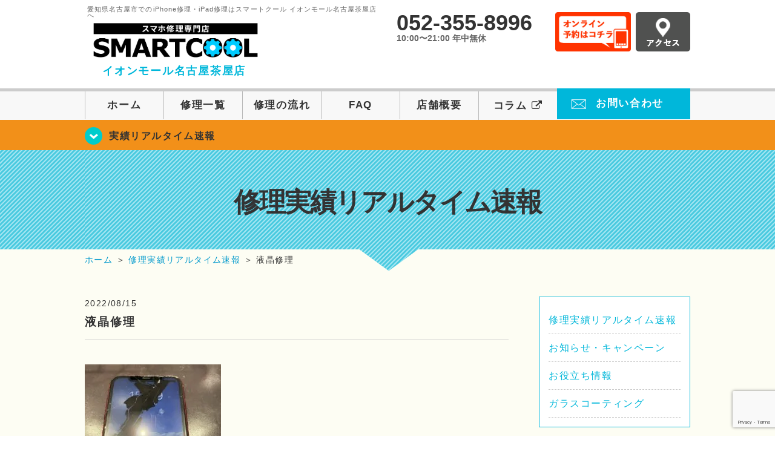

--- FILE ---
content_type: text/html; charset=UTF-8
request_url: https://smartcool-nagoyachaya.com/realtime/11776
body_size: 14645
content:
<!DOCTYPE HTML><html lang="ja"><head><meta charset="UTF-8"><meta name="viewport" content="width=1110" /><meta property="og:image" content="https://smartcool-nagoyachaya.com/wp-content/themes/smartcool-nagoyachaya/images/common/share.png"><link rel="icon" type="image/x-icon" href="https://smartcool-nagoyachaya.com/wp-content/themes/smartcool-nagoyachaya/images/common/favicon.ico"><link rel="shortcut icon" href="https://smartcool-nagoyachaya.com/wp-content/themes/smartcool-nagoyachaya/images/common/favicon.ico"><link rel="apple-touch-icon" href="https://smartcool-nagoyachaya.com/wp-content/themes/smartcool-nagoyachaya/images/common/favicon.ico"><link rel="stylesheet" href="https://smartcool-nagoyachaya.com/wp-content/cache/autoptimize/autoptimize_single_49ceb94866500027e5952266303b1375.php"><link rel="stylesheet" href="https://smartcool-nagoyachaya.com/wp-content/cache/autoptimize/autoptimize_single_8541974759470eb358e76fc0e3919e69.php"><link rel="stylesheet" href="https://smartcool-nagoyachaya.com/wp-content/cache/autoptimize/autoptimize_single_b8e2ed76b2ba632299fccbe6b4dc0c52.php"><link rel="stylesheet" href="https://smartcool-nagoyachaya.com/wp-content/themes/smartcool-nagoyachaya/css/font-awesome.min.css"><link rel="stylesheet" href="https://smartcool-nagoyachaya.com/wp-content/themes/smartcool-nagoyachaya/css/slider-pro.min.css"><link rel="stylesheet" href="https://smartcool-nagoyachaya.com/wp-content/cache/autoptimize/autoptimize_single_e2a0f08d26467add59a16b0c997d3774.php"><link rel="stylesheet" href="https://smartcool-nagoyachaya.com/wp-content/cache/autoptimize/autoptimize_single_05b5e77dfe113acc41fbc1a9b04dd22e.php" /><link rel="stylesheet" href="https://smartcool-nagoyachaya.com/wp-content/cache/autoptimize/autoptimize_single_f39792acb1da25251d04f45f9b3b471f.php">  <script defer src="https://smartcool-nagoyachaya.com/wp-content/themes/smartcool-nagoyachaya/js/jquery-1.11.2.min.js"></script> <script defer src="https://smartcool-nagoyachaya.com/wp-content/cache/autoptimize/autoptimize_single_1ee608debae2cf1328ea74ee80d34e1d.php"></script> <script defer src="https://smartcool-nagoyachaya.com/wp-content/themes/smartcool-nagoyachaya/js/jquery.sliderPro.min.js"></script> <script defer src="https://smartcool-nagoyachaya.com/wp-content/themes/smartcool-nagoyachaya/js/SlickNav/dist/jquery.slicknav.min.js"></script> <script defer src="https://smartcool-nagoyachaya.com/wp-content/cache/autoptimize/autoptimize_single_670a5ff08439e63f41e703f86f46b7bf.php"></script> <script defer src="https://smartcool-nagoyachaya.com/wp-content/cache/autoptimize/autoptimize_single_9914f30790691a9369049c97c067ad58.php"></script> <script defer src="https://smartcool-nagoyachaya.com/wp-content/cache/autoptimize/autoptimize_single_2b055e1df389d904268bf77112c2fabd.php"></script>  <!--[if lt IE 9]（編集不可領域）--> <script defer src="https://smartcool-nagoyachaya.com/wp-content/cache/autoptimize/autoptimize_single_f4d9dea8e0ae8455500862bbb874d63c.php"></script> <script defer src="https://smartcool-nagoyachaya.com/wp-content/cache/autoptimize/autoptimize_single_a3402a8d1f319b3acb5f0dfa07d6d114.php"></script> <script defer src="https://smartcool-nagoyachaya.com/wp-content/cache/autoptimize/autoptimize_single_e759f50ab6ea901f26e306ecb203b772.php"></script> 
  <script defer src="https://www.googletagmanager.com/gtag/js?id=G-DSC87PWMXR"></script> <script defer src="[data-uri]"></script> <meta name="google-site-verification" content="_qbkBcA899gDqDEjOkQ_RUnQwQYuO4OQXmxN9ou7Vgo" /><meta name='robots' content='index, follow, max-image-preview:large, max-snippet:-1, max-video-preview:-1' /><style>img:is([sizes="auto" i], [sizes^="auto," i]) { contain-intrinsic-size: 3000px 1500px }</style><title>液晶修理 | iPhone修理・iPad修理 スマートクール イオンモール名古屋茶屋店</title><meta name="description" content="&nbsp; こんばんは！ スマートクール イオンモール名古屋茶屋店です！ &nbsp; iPhoneの画面に黒いシミがある…" /><link rel="canonical" href="https://smartcool-nagoyachaya.com/realtime/11776" /><meta property="og:locale" content="ja_JP" /><meta property="og:type" content="article" /><meta property="og:title" content="液晶修理 | iPhone修理・iPad修理 スマートクール イオンモール名古屋茶屋店" /><meta property="og:description" content="&nbsp; こんばんは！ スマートクール イオンモール名古屋茶屋店です！ &nbsp; iPhoneの画面に黒いシミがある…" /><meta property="og:url" content="https://smartcool-nagoyachaya.com/realtime/11776" /><meta property="og:site_name" content="iPhone修理・iPad修理 スマートクール イオンモール名古屋茶屋店" /><meta property="article:published_time" content="2022-08-15T11:05:08+00:00" /><meta property="og:image" content="https://smartcool-nagoyachaya.com/wp-content/uploads/2022/08/IMG_4862-225x300.jpeg" /><meta name="author" content="スマートクール イオンモール名古屋茶屋店" /><meta name="twitter:card" content="summary_large_image" /><meta name="twitter:label1" content="執筆者" /><meta name="twitter:data1" content="スマートクール イオンモール名古屋茶屋店" /> <script type="application/ld+json" class="yoast-schema-graph">{"@context":"https://schema.org","@graph":[{"@type":"Article","@id":"https://smartcool-nagoyachaya.com/realtime/11776#article","isPartOf":{"@id":"https://smartcool-nagoyachaya.com/realtime/11776"},"author":{"name":"スマートクール イオンモール名古屋茶屋店","@id":"https://smartcool-nagoyachaya.com/#/schema/person/84aea03eef0798df1518607a4056cb49"},"headline":"液晶修理","datePublished":"2022-08-15T11:05:08+00:00","mainEntityOfPage":{"@id":"https://smartcool-nagoyachaya.com/realtime/11776"},"wordCount":12,"publisher":{"@id":"https://smartcool-nagoyachaya.com/#organization"},"image":{"@id":"https://smartcool-nagoyachaya.com/realtime/11776#primaryimage"},"thumbnailUrl":"https://smartcool-nagoyachaya.com/wp-content/uploads/2022/08/IMG_4862-225x300.jpeg","articleSection":["修理実績リアルタイム速報"],"inLanguage":"ja"},{"@type":"WebPage","@id":"https://smartcool-nagoyachaya.com/realtime/11776","url":"https://smartcool-nagoyachaya.com/realtime/11776","name":"液晶修理 | iPhone修理・iPad修理 スマートクール イオンモール名古屋茶屋店","isPartOf":{"@id":"https://smartcool-nagoyachaya.com/#website"},"primaryImageOfPage":{"@id":"https://smartcool-nagoyachaya.com/realtime/11776#primaryimage"},"image":{"@id":"https://smartcool-nagoyachaya.com/realtime/11776#primaryimage"},"thumbnailUrl":"https://smartcool-nagoyachaya.com/wp-content/uploads/2022/08/IMG_4862-225x300.jpeg","datePublished":"2022-08-15T11:05:08+00:00","description":"&nbsp; こんばんは！ スマートクール イオンモール名古屋茶屋店です！ &nbsp; iPhoneの画面に黒いシミがある…","inLanguage":"ja","potentialAction":[{"@type":"ReadAction","target":["https://smartcool-nagoyachaya.com/realtime/11776"]}]},{"@type":"ImageObject","inLanguage":"ja","@id":"https://smartcool-nagoyachaya.com/realtime/11776#primaryimage","url":"https://smartcool-nagoyachaya.com/wp-content/uploads/2022/08/IMG_4862-225x300.jpeg","contentUrl":"https://smartcool-nagoyachaya.com/wp-content/uploads/2022/08/IMG_4862-225x300.jpeg"},{"@type":"WebSite","@id":"https://smartcool-nagoyachaya.com/#website","url":"https://smartcool-nagoyachaya.com/","name":"iPhone修理・iPad修理 スマートクール イオンモール名古屋茶屋店","description":"iPhone修理・iPad修理ならスマートクール イオンモール名古屋茶屋店","publisher":{"@id":"https://smartcool-nagoyachaya.com/#organization"},"potentialAction":[{"@type":"SearchAction","target":{"@type":"EntryPoint","urlTemplate":"https://smartcool-nagoyachaya.com/?s={search_term_string}"},"query-input":{"@type":"PropertyValueSpecification","valueRequired":true,"valueName":"search_term_string"}}],"inLanguage":"ja"},{"@type":"Organization","@id":"https://smartcool-nagoyachaya.com/#organization","name":"スマートクール イオンモール名古屋茶屋店","url":"https://smartcool-nagoyachaya.com/","logo":{"@type":"ImageObject","inLanguage":"ja","@id":"https://smartcool-nagoyachaya.com/#/schema/logo/image/","url":"https://i0.wp.com/smartcool-nagoyachaya.com/wp-content/uploads/2019/10/logo_a-nagoyachaya.jpg?fit=557%2C146&ssl=1","contentUrl":"https://i0.wp.com/smartcool-nagoyachaya.com/wp-content/uploads/2019/10/logo_a-nagoyachaya.jpg?fit=557%2C146&ssl=1","width":557,"height":146,"caption":"スマートクール イオンモール名古屋茶屋店"},"image":{"@id":"https://smartcool-nagoyachaya.com/#/schema/logo/image/"}},{"@type":"Person","@id":"https://smartcool-nagoyachaya.com/#/schema/person/84aea03eef0798df1518607a4056cb49","name":"スマートクール イオンモール名古屋茶屋店","image":{"@type":"ImageObject","inLanguage":"ja","@id":"https://smartcool-nagoyachaya.com/#/schema/person/image/","url":"https://secure.gravatar.com/avatar/9c77543a340403cc62f8849e171ea43bda0694c7a106ac8f44f6deca778e56e5?s=96&d=mm&r=g","contentUrl":"https://secure.gravatar.com/avatar/9c77543a340403cc62f8849e171ea43bda0694c7a106ac8f44f6deca778e56e5?s=96&d=mm&r=g","caption":"スマートクール イオンモール名古屋茶屋店"},"url":"https://smartcool-nagoyachaya.com/author/sc_staff_a-nagoyachaya"}]}</script> <link rel='dns-prefetch' href='//stats.wp.com' /><link rel='dns-prefetch' href='//widgets.wp.com' /><link rel='dns-prefetch' href='//s0.wp.com' /><link rel='dns-prefetch' href='//0.gravatar.com' /><link rel='dns-prefetch' href='//1.gravatar.com' /><link rel='dns-prefetch' href='//2.gravatar.com' /><link rel='preconnect' href='//i0.wp.com' /><link rel='preconnect' href='//c0.wp.com' /> <script defer src="[data-uri]"></script> <link rel='stylesheet' id='jetpack_related-posts-css' href='https://smartcool-nagoyachaya.com/wp-content/cache/autoptimize/autoptimize_single_1aad49255938b135ec4f8b3ce93990bf.php' type='text/css' media='all' /><style id='wp-emoji-styles-inline-css' type='text/css'>img.wp-smiley, img.emoji {
		display: inline !important;
		border: none !important;
		box-shadow: none !important;
		height: 1em !important;
		width: 1em !important;
		margin: 0 0.07em !important;
		vertical-align: -0.1em !important;
		background: none !important;
		padding: 0 !important;
	}</style><link rel='stylesheet' id='wp-block-library-css' href='https://smartcool-nagoyachaya.com/wp-includes/css/dist/block-library/style.min.css' type='text/css' media='all' /><style id='classic-theme-styles-inline-css' type='text/css'>/*! This file is auto-generated */
.wp-block-button__link{color:#fff;background-color:#32373c;border-radius:9999px;box-shadow:none;text-decoration:none;padding:calc(.667em + 2px) calc(1.333em + 2px);font-size:1.125em}.wp-block-file__button{background:#32373c;color:#fff;text-decoration:none}</style><link rel='stylesheet' id='mediaelement-css' href='https://smartcool-nagoyachaya.com/wp-includes/js/mediaelement/mediaelementplayer-legacy.min.css' type='text/css' media='all' /><link rel='stylesheet' id='wp-mediaelement-css' href='https://smartcool-nagoyachaya.com/wp-includes/js/mediaelement/wp-mediaelement.min.css' type='text/css' media='all' /><style id='jetpack-sharing-buttons-style-inline-css' type='text/css'>.jetpack-sharing-buttons__services-list{display:flex;flex-direction:row;flex-wrap:wrap;gap:0;list-style-type:none;margin:5px;padding:0}.jetpack-sharing-buttons__services-list.has-small-icon-size{font-size:12px}.jetpack-sharing-buttons__services-list.has-normal-icon-size{font-size:16px}.jetpack-sharing-buttons__services-list.has-large-icon-size{font-size:24px}.jetpack-sharing-buttons__services-list.has-huge-icon-size{font-size:36px}@media print{.jetpack-sharing-buttons__services-list{display:none!important}}.editor-styles-wrapper .wp-block-jetpack-sharing-buttons{gap:0;padding-inline-start:0}ul.jetpack-sharing-buttons__services-list.has-background{padding:1.25em 2.375em}</style><style id='global-styles-inline-css' type='text/css'>:root{--wp--preset--aspect-ratio--square: 1;--wp--preset--aspect-ratio--4-3: 4/3;--wp--preset--aspect-ratio--3-4: 3/4;--wp--preset--aspect-ratio--3-2: 3/2;--wp--preset--aspect-ratio--2-3: 2/3;--wp--preset--aspect-ratio--16-9: 16/9;--wp--preset--aspect-ratio--9-16: 9/16;--wp--preset--color--black: #000000;--wp--preset--color--cyan-bluish-gray: #abb8c3;--wp--preset--color--white: #ffffff;--wp--preset--color--pale-pink: #f78da7;--wp--preset--color--vivid-red: #cf2e2e;--wp--preset--color--luminous-vivid-orange: #ff6900;--wp--preset--color--luminous-vivid-amber: #fcb900;--wp--preset--color--light-green-cyan: #7bdcb5;--wp--preset--color--vivid-green-cyan: #00d084;--wp--preset--color--pale-cyan-blue: #8ed1fc;--wp--preset--color--vivid-cyan-blue: #0693e3;--wp--preset--color--vivid-purple: #9b51e0;--wp--preset--gradient--vivid-cyan-blue-to-vivid-purple: linear-gradient(135deg,rgba(6,147,227,1) 0%,rgb(155,81,224) 100%);--wp--preset--gradient--light-green-cyan-to-vivid-green-cyan: linear-gradient(135deg,rgb(122,220,180) 0%,rgb(0,208,130) 100%);--wp--preset--gradient--luminous-vivid-amber-to-luminous-vivid-orange: linear-gradient(135deg,rgba(252,185,0,1) 0%,rgba(255,105,0,1) 100%);--wp--preset--gradient--luminous-vivid-orange-to-vivid-red: linear-gradient(135deg,rgba(255,105,0,1) 0%,rgb(207,46,46) 100%);--wp--preset--gradient--very-light-gray-to-cyan-bluish-gray: linear-gradient(135deg,rgb(238,238,238) 0%,rgb(169,184,195) 100%);--wp--preset--gradient--cool-to-warm-spectrum: linear-gradient(135deg,rgb(74,234,220) 0%,rgb(151,120,209) 20%,rgb(207,42,186) 40%,rgb(238,44,130) 60%,rgb(251,105,98) 80%,rgb(254,248,76) 100%);--wp--preset--gradient--blush-light-purple: linear-gradient(135deg,rgb(255,206,236) 0%,rgb(152,150,240) 100%);--wp--preset--gradient--blush-bordeaux: linear-gradient(135deg,rgb(254,205,165) 0%,rgb(254,45,45) 50%,rgb(107,0,62) 100%);--wp--preset--gradient--luminous-dusk: linear-gradient(135deg,rgb(255,203,112) 0%,rgb(199,81,192) 50%,rgb(65,88,208) 100%);--wp--preset--gradient--pale-ocean: linear-gradient(135deg,rgb(255,245,203) 0%,rgb(182,227,212) 50%,rgb(51,167,181) 100%);--wp--preset--gradient--electric-grass: linear-gradient(135deg,rgb(202,248,128) 0%,rgb(113,206,126) 100%);--wp--preset--gradient--midnight: linear-gradient(135deg,rgb(2,3,129) 0%,rgb(40,116,252) 100%);--wp--preset--font-size--small: 13px;--wp--preset--font-size--medium: 20px;--wp--preset--font-size--large: 36px;--wp--preset--font-size--x-large: 42px;--wp--preset--spacing--20: 0.44rem;--wp--preset--spacing--30: 0.67rem;--wp--preset--spacing--40: 1rem;--wp--preset--spacing--50: 1.5rem;--wp--preset--spacing--60: 2.25rem;--wp--preset--spacing--70: 3.38rem;--wp--preset--spacing--80: 5.06rem;--wp--preset--shadow--natural: 6px 6px 9px rgba(0, 0, 0, 0.2);--wp--preset--shadow--deep: 12px 12px 50px rgba(0, 0, 0, 0.4);--wp--preset--shadow--sharp: 6px 6px 0px rgba(0, 0, 0, 0.2);--wp--preset--shadow--outlined: 6px 6px 0px -3px rgba(255, 255, 255, 1), 6px 6px rgba(0, 0, 0, 1);--wp--preset--shadow--crisp: 6px 6px 0px rgba(0, 0, 0, 1);}:where(.is-layout-flex){gap: 0.5em;}:where(.is-layout-grid){gap: 0.5em;}body .is-layout-flex{display: flex;}.is-layout-flex{flex-wrap: wrap;align-items: center;}.is-layout-flex > :is(*, div){margin: 0;}body .is-layout-grid{display: grid;}.is-layout-grid > :is(*, div){margin: 0;}:where(.wp-block-columns.is-layout-flex){gap: 2em;}:where(.wp-block-columns.is-layout-grid){gap: 2em;}:where(.wp-block-post-template.is-layout-flex){gap: 1.25em;}:where(.wp-block-post-template.is-layout-grid){gap: 1.25em;}.has-black-color{color: var(--wp--preset--color--black) !important;}.has-cyan-bluish-gray-color{color: var(--wp--preset--color--cyan-bluish-gray) !important;}.has-white-color{color: var(--wp--preset--color--white) !important;}.has-pale-pink-color{color: var(--wp--preset--color--pale-pink) !important;}.has-vivid-red-color{color: var(--wp--preset--color--vivid-red) !important;}.has-luminous-vivid-orange-color{color: var(--wp--preset--color--luminous-vivid-orange) !important;}.has-luminous-vivid-amber-color{color: var(--wp--preset--color--luminous-vivid-amber) !important;}.has-light-green-cyan-color{color: var(--wp--preset--color--light-green-cyan) !important;}.has-vivid-green-cyan-color{color: var(--wp--preset--color--vivid-green-cyan) !important;}.has-pale-cyan-blue-color{color: var(--wp--preset--color--pale-cyan-blue) !important;}.has-vivid-cyan-blue-color{color: var(--wp--preset--color--vivid-cyan-blue) !important;}.has-vivid-purple-color{color: var(--wp--preset--color--vivid-purple) !important;}.has-black-background-color{background-color: var(--wp--preset--color--black) !important;}.has-cyan-bluish-gray-background-color{background-color: var(--wp--preset--color--cyan-bluish-gray) !important;}.has-white-background-color{background-color: var(--wp--preset--color--white) !important;}.has-pale-pink-background-color{background-color: var(--wp--preset--color--pale-pink) !important;}.has-vivid-red-background-color{background-color: var(--wp--preset--color--vivid-red) !important;}.has-luminous-vivid-orange-background-color{background-color: var(--wp--preset--color--luminous-vivid-orange) !important;}.has-luminous-vivid-amber-background-color{background-color: var(--wp--preset--color--luminous-vivid-amber) !important;}.has-light-green-cyan-background-color{background-color: var(--wp--preset--color--light-green-cyan) !important;}.has-vivid-green-cyan-background-color{background-color: var(--wp--preset--color--vivid-green-cyan) !important;}.has-pale-cyan-blue-background-color{background-color: var(--wp--preset--color--pale-cyan-blue) !important;}.has-vivid-cyan-blue-background-color{background-color: var(--wp--preset--color--vivid-cyan-blue) !important;}.has-vivid-purple-background-color{background-color: var(--wp--preset--color--vivid-purple) !important;}.has-black-border-color{border-color: var(--wp--preset--color--black) !important;}.has-cyan-bluish-gray-border-color{border-color: var(--wp--preset--color--cyan-bluish-gray) !important;}.has-white-border-color{border-color: var(--wp--preset--color--white) !important;}.has-pale-pink-border-color{border-color: var(--wp--preset--color--pale-pink) !important;}.has-vivid-red-border-color{border-color: var(--wp--preset--color--vivid-red) !important;}.has-luminous-vivid-orange-border-color{border-color: var(--wp--preset--color--luminous-vivid-orange) !important;}.has-luminous-vivid-amber-border-color{border-color: var(--wp--preset--color--luminous-vivid-amber) !important;}.has-light-green-cyan-border-color{border-color: var(--wp--preset--color--light-green-cyan) !important;}.has-vivid-green-cyan-border-color{border-color: var(--wp--preset--color--vivid-green-cyan) !important;}.has-pale-cyan-blue-border-color{border-color: var(--wp--preset--color--pale-cyan-blue) !important;}.has-vivid-cyan-blue-border-color{border-color: var(--wp--preset--color--vivid-cyan-blue) !important;}.has-vivid-purple-border-color{border-color: var(--wp--preset--color--vivid-purple) !important;}.has-vivid-cyan-blue-to-vivid-purple-gradient-background{background: var(--wp--preset--gradient--vivid-cyan-blue-to-vivid-purple) !important;}.has-light-green-cyan-to-vivid-green-cyan-gradient-background{background: var(--wp--preset--gradient--light-green-cyan-to-vivid-green-cyan) !important;}.has-luminous-vivid-amber-to-luminous-vivid-orange-gradient-background{background: var(--wp--preset--gradient--luminous-vivid-amber-to-luminous-vivid-orange) !important;}.has-luminous-vivid-orange-to-vivid-red-gradient-background{background: var(--wp--preset--gradient--luminous-vivid-orange-to-vivid-red) !important;}.has-very-light-gray-to-cyan-bluish-gray-gradient-background{background: var(--wp--preset--gradient--very-light-gray-to-cyan-bluish-gray) !important;}.has-cool-to-warm-spectrum-gradient-background{background: var(--wp--preset--gradient--cool-to-warm-spectrum) !important;}.has-blush-light-purple-gradient-background{background: var(--wp--preset--gradient--blush-light-purple) !important;}.has-blush-bordeaux-gradient-background{background: var(--wp--preset--gradient--blush-bordeaux) !important;}.has-luminous-dusk-gradient-background{background: var(--wp--preset--gradient--luminous-dusk) !important;}.has-pale-ocean-gradient-background{background: var(--wp--preset--gradient--pale-ocean) !important;}.has-electric-grass-gradient-background{background: var(--wp--preset--gradient--electric-grass) !important;}.has-midnight-gradient-background{background: var(--wp--preset--gradient--midnight) !important;}.has-small-font-size{font-size: var(--wp--preset--font-size--small) !important;}.has-medium-font-size{font-size: var(--wp--preset--font-size--medium) !important;}.has-large-font-size{font-size: var(--wp--preset--font-size--large) !important;}.has-x-large-font-size{font-size: var(--wp--preset--font-size--x-large) !important;}
:where(.wp-block-post-template.is-layout-flex){gap: 1.25em;}:where(.wp-block-post-template.is-layout-grid){gap: 1.25em;}
:where(.wp-block-columns.is-layout-flex){gap: 2em;}:where(.wp-block-columns.is-layout-grid){gap: 2em;}
:root :where(.wp-block-pullquote){font-size: 1.5em;line-height: 1.6;}</style><link rel='stylesheet' id='contact-form-7-css' href='https://smartcool-nagoyachaya.com/wp-content/cache/autoptimize/autoptimize_single_64ac31699f5326cb3c76122498b76f66.php' type='text/css' media='all' /><link rel='stylesheet' id='jetpack_likes-css' href='https://smartcool-nagoyachaya.com/wp-content/cache/autoptimize/autoptimize_single_b52492a6b4ccc22922cc7f4ea36d305a.php' type='text/css' media='all' /><link rel='stylesheet' id='wp-pagenavi-css' href='https://smartcool-nagoyachaya.com/wp-content/cache/autoptimize/autoptimize_single_73d29ecb3ae4eb2b78712fab3a46d32d.php' type='text/css' media='all' /><link rel='stylesheet' id='sharedaddy-css' href='https://smartcool-nagoyachaya.com/wp-content/cache/autoptimize/autoptimize_single_082b32bdcdd061b3a1b9b543a6429820.php' type='text/css' media='all' /><link rel='stylesheet' id='social-logos-css' href='https://smartcool-nagoyachaya.com/wp-content/plugins/jetpack/_inc/social-logos/social-logos.min.css' type='text/css' media='all' /> <script defer id="jetpack_related-posts-js-extra" src="[data-uri]"></script> <script defer type="text/javascript" src="https://smartcool-nagoyachaya.com/wp-content/plugins/jetpack/_inc/build/related-posts/related-posts.min.js" id="jetpack_related-posts-js"></script> <link rel="https://api.w.org/" href="https://smartcool-nagoyachaya.com/wp-json/" /><link rel="alternate" title="JSON" type="application/json" href="https://smartcool-nagoyachaya.com/wp-json/wp/v2/posts/11776" /><link rel="EditURI" type="application/rsd+xml" title="RSD" href="https://smartcool-nagoyachaya.com/xmlrpc.php?rsd" /><meta name="generator" content="WordPress 6.8.3" /><link rel='shortlink' href='https://smartcool-nagoyachaya.com/?p=11776' /><link rel="alternate" title="oEmbed (JSON)" type="application/json+oembed" href="https://smartcool-nagoyachaya.com/wp-json/oembed/1.0/embed?url=https%3A%2F%2Fsmartcool-nagoyachaya.com%2Frealtime%2F11776" /><link rel="alternate" title="oEmbed (XML)" type="text/xml+oembed" href="https://smartcool-nagoyachaya.com/wp-json/oembed/1.0/embed?url=https%3A%2F%2Fsmartcool-nagoyachaya.com%2Frealtime%2F11776&#038;format=xml" /><style>img#wpstats{display:none}</style> <script type="application/ld+json">{
    "@context": "http://schema.org",
    "@type": "Article",
    "headline": "液晶修理",
    "author": {
        "@type": "Person",
        "name": "スマートクール イオンモール名古屋茶屋店"
    },
    "datePublished": "2022-08-15",
    "dateModified": "2022-08-15",
    "articleSection": "修理実績リアルタイム速報",
    "url": "https://smartcool-nagoyachaya.com/realtime/11776",
    "mainEntityOfPage": {
        "@type": "WebPage",
        "@id": "https://smartcool-nagoyachaya.com/realtime/11776"
    },
    "publisher": {
        "@type": "Organization",
        "name": "iPhone修理・iPad修理 スマートクール イオンモール名古屋茶屋店",
        "logo": {
            "@type": "ImageObject",
            "url": "https://smartcool-nagoyachaya.com/wp-content/themes/smartcool-single/images/common/img_logo.png"
        }
    },
    "image": [
        {
            "@type": "ImageObject",
            "url": "https://i0.wp.com/smartcool-nagoyachaya.com/wp-content/uploads/2022/08/IMG_4862.jpeg?fit=225%2C300&ssl=1",
            "width": "225",
            "height": "300"
        }
    ]
}</script> <style type="text/css">.recentcomments a{display:inline !important;padding:0 !important;margin:0 !important;}</style></head><body><article id="conbox"><header id="header"><div class="header-inner clearfix"><div class="header-logo-box"> <a href="https://smartcool-nagoyachaya.com/"><p class="header-logo-txt"><span>愛知県名古屋市でのiPhone修理・iPad修理はスマートクール イオンモール名古屋茶屋店へ</span> <img class="header-logo-image" src="https://smartcool-nagoyachaya.com/wp-content/themes/smartcool-nagoyachaya/images/common/img_logo_pc.png" width="300" height="63" alt="スマートクール イオンモール名古屋茶屋店" /><p class="header-logo-shop-name">イオンモール名古屋茶屋店</p></p> </a></div><div class="header-info-box clearfix"><div class="header-tel-box"><p class="header-tel">052-355-8996</p><p class="header-time">10:00〜21:00 年中無休</p></div><div class="header-info-btn-box"><div class="header-info-btn01"> <a href="https://select-type.com/rsv/?id=aN0TjgECKks&c_id=73747&w_flg=1" target="blank"><img src="https://smartcool-nagoyachaya.com/wp-content/themes/smartcool-nagoyachaya/images/common/btn_reserve.jpg" width="125" height="65" alt="オンライン予約はコチラ" /></a></div><div class="header-info-btn02"> <a href="https://smartcool-nagoyachaya.com/about#access"><img src="https://smartcool-nagoyachaya.com/wp-content/themes/smartcool-nagoyachaya/images/top/btn_access.gif" width="90" height="65" alt="アクセス" /></a></div></div></div></div><div class="menu-overlay"></div><div class="bottom-nav"> <a href="#" class="bottom-nav-item js-menu-toggle">メニュー</a> <a href="#" class="bottom-nav-item js-tel-toggle">電話</a> <a href="#" class="bottom-nav-item js-reserve-toggle">ネット予約</a></div><div class="sp-fixed-header"><div class="menu main-menu"><div class="menu-list"> <a href="https://smartcool-nagoyachaya.com/">ホーム</a><br> <a href="https://smartcool-nagoyachaya.com/repair">修理一覧</a><br> <a href="https://smartcool-nagoyachaya.com/flow">修理の流れ</a><br> <a href="https://smartcool-nagoyachaya.com/faq">FAQ</a><br> <a href="https://smartcool-nagoyachaya.com/about">店舗概要</a><br> <a href="https://smartcool-group.com/media" target="_blank"> コラム <i class="fa fa-external-link" aria-hidden="true"></i> </a><br> <a href="https://smartcool-nagoyachaya.com/contact">お問い合わせ</a><br></div></div></div><div class="sp-fixed-header"><div class="menu tell-menu"><div class="menu-list"> <a href="tel:052-355-8996"><i class="fa fa-phone"></i> イオンモール名古屋茶屋店</a></div></div></div><div class="sp-fixed-header"><div class="menu reserve-menu"><div class="menu-list"> <a href="https://select-type.com/rsv/?id=aN0TjgECKks&c_id=73747&w_flg=1"><i class="fa fa-calendar"></i>イオンモール名古屋茶屋店</a></div></div></div><nav><ul id="globalnav"><li><a href="https://smartcool-nagoyachaya.com/">ホーム</a></li><li><a href="https://smartcool-nagoyachaya.com/repair">修理一覧</a></li><li><a href="https://smartcool-nagoyachaya.com/flow">修理の流れ</a></li><li><a href="https://smartcool-nagoyachaya.com/faq">FAQ</a></li><li><a href="https://smartcool-nagoyachaya.com/about">店舗概要</a></li><li><a href="https://smartcool-group.com/media" target="_blank">コラム <i class="fa fa-external-link" aria-hidden="true" style="font-size: inherit;padding: 0;"></i></a></li><li class="header-contact"><a href="https://smartcool-nagoyachaya.com/contact">お問い合わせ</a></li></ul></nav></header><section class="bg-top-eyecatch mb0"><div class="bg-eyecatch01"><div class="contents"><p class="campaign-info"><a href="https://smartcool-nagoyachaya.com/realtime">実績リアルタイム速報</a></p></div></div></section><div class="img-sub"><p> 修理実績リアルタイム速報</p></div><div id="wrapper"><div id="breadcrumbs" itemscope itemtype="https://schema.org/BreadcrumbList"><ul><li itemprop="itemListElement" itemscope itemtype="https://schema.org/ListItem" class="breadcrumb-top"><a itemprop="item" href="https://smartcool-nagoyachaya.com/"><span itemprop="name">ホーム</span></a><meta itemprop="position" content="1" /></li><li aria-hidden="true">&nbsp;＞&nbsp;</li><li itemprop="itemListElement" itemscope itemtype="https://schema.org/ListItem"> <a itemprop="item" href="https://smartcool-nagoyachaya.com/realtime"><span itemprop="name">修理実績リアルタイム速報</span></a><meta itemprop="position" content="2" /></li><li aria-hidden="true">&nbsp;＞&nbsp;</li><li itemprop="itemListElement" itemscope itemtype="https://schema.org/ListItem"><span itemprop="name" aria-current="page">液晶修理</span><meta itemprop="item" content="https://smartcool-nagoyachaya.com/realtime/11776" /><meta itemprop="position" content="3" /></li></ul></div><section><div class="contents"><div class="contents-main"><p class="post-date">2022/08/15</p><h1 class="post-title"><a href="https://smartcool-nagoyachaya.com/realtime/11776">液晶修理</a></h1><div class="single-post-content"><p><img data-recalc-dims="1" fetchpriority="high" decoding="async" src="https://i0.wp.com/smartcool-nagoyachaya.com/wp-content/uploads/2022/08/IMG_4862-225x300.jpeg?resize=225%2C300&#038;ssl=1" alt="" width="225" height="300" class="alignnone size-medium wp-image-11777" /></p><p>&nbsp;</p><p>こんばんは！</p><p>スマートクール イオンモール名古屋茶屋店です！</p><p>&nbsp;</p><p>iPhoneの画面に黒いシミがある…</p><p>そんな時もスマートクールにお任せください(/・ω・)/</p><p>&nbsp;</p><p>約１時間で綺麗な画面になりますよ！！</p><p>放置するとシミが広がって画面が見えなくなることも…</p><p>iPhoneの調子が悪いと思ったらすぐにご相談下さい！！</p><p>&nbsp;</p><p>スマートクールではデータそのまま修理！！</p><p>飛び込みでの修理も受け付けているので気軽にご来店ください！！</p><p>&nbsp;</p><p><span>☆＝＝＝＝＝☆＝＝＝＝＝☆＝＝＝＝＝☆＝＝＝＝＝</span><br /> <span>スマートクール イオンモール名古屋茶屋店</span><br /> <span>愛知県名古屋市港区西茶屋2-11</span><br /> <span>イオンモール名古屋茶屋　3F</span><br /> <span>TEL052-355-8996</span><br /> <span>☆＝＝＝＝＝☆＝＝＝＝＝☆＝＝＝＝＝☆＝＝＝＝＝</span></p><div class="sharedaddy sd-sharing-enabled"><div class="robots-nocontent sd-block sd-social sd-social-icon-text sd-sharing"><h3 class="sd-title">共有:</h3><div class="sd-content"><ul><li class="share-facebook"><a rel="nofollow noopener noreferrer"
 data-shared="sharing-facebook-11776"
 class="share-facebook sd-button share-icon"
 href="https://smartcool-nagoyachaya.com/realtime/11776?share=facebook"
 target="_blank"
 aria-labelledby="sharing-facebook-11776"
 > <span id="sharing-facebook-11776" hidden>Facebook で共有するにはクリックしてください (新しいウィンドウで開きます)</span> <span>Facebook</span> </a></li><li class="share-x"><a rel="nofollow noopener noreferrer"
 data-shared="sharing-x-11776"
 class="share-x sd-button share-icon"
 href="https://smartcool-nagoyachaya.com/realtime/11776?share=x"
 target="_blank"
 aria-labelledby="sharing-x-11776"
 > <span id="sharing-x-11776" hidden>クリックして X で共有 (新しいウィンドウで開きます)</span> <span>X</span> </a></li><li class="share-end"></li></ul></div></div></div><div class='sharedaddy sd-block sd-like jetpack-likes-widget-wrapper jetpack-likes-widget-unloaded' id='like-post-wrapper-167942468-11776-69821c81dee56' data-src='https://widgets.wp.com/likes/?ver=15.3.1#blog_id=167942468&amp;post_id=11776&amp;origin=smartcool-nagoyachaya.com&amp;obj_id=167942468-11776-69821c81dee56' data-name='like-post-frame-167942468-11776-69821c81dee56' data-title='いいねまたはリブログ'><h3 class="sd-title">いいね:</h3><div class='likes-widget-placeholder post-likes-widget-placeholder' style='height: 55px;'><span class='button'><span>いいね</span></span> <span class="loading">読み込み中…</span></div><span class='sd-text-color'></span><a class='sd-link-color'></a></div><div id='jp-relatedposts' class='jp-relatedposts' ></div></div><div class="single-post-prev"> <a href="https://smartcool-nagoyachaya.com/realtime"><img src="https://smartcool-nagoyachaya.com/wp-content/themes/smartcool-nagoyachaya/images/common/btn_prev.gif" /> </a></div></div><div id="sidebar"><section><div class="news_category"><ul class="archive_list"><li class="cat-item cat-item-28"><a href="https://smartcool-nagoyachaya.com/realtime">修理実績リアルタイム速報</a></li><li class="cat-item cat-item-23"><a href="https://smartcool-nagoyachaya.com/blog">お知らせ・キャンペーン</a></li><li class="cat-item cat-item-21"><a href="https://smartcool-nagoyachaya.com/cat-tips">お役立ち情報</a></li><li class="cat-item cat-item-25"><a href="https://smartcool-nagoyachaya.com/%e3%82%ac%e3%83%a9%e3%82%b9%e3%82%b3%e3%83%bc%e3%83%86%e3%82%a3%e3%83%b3%e3%82%b0">ガラスコーティング</a></li></ul><ul class="archive_list"><li><a href='https://smartcool-nagoyachaya.com/date/2026/01'>2026年1月</a></li><li><a href='https://smartcool-nagoyachaya.com/date/2025/12'>2025年12月</a></li><li><a href='https://smartcool-nagoyachaya.com/date/2025/11'>2025年11月</a></li><li><a href='https://smartcool-nagoyachaya.com/date/2025/10'>2025年10月</a></li><li><a href='https://smartcool-nagoyachaya.com/date/2025/09'>2025年9月</a></li><li><a href='https://smartcool-nagoyachaya.com/date/2025/08'>2025年8月</a></li><li><a href='https://smartcool-nagoyachaya.com/date/2025/07'>2025年7月</a></li><li><a href='https://smartcool-nagoyachaya.com/date/2025/06'>2025年6月</a></li><li><a href='https://smartcool-nagoyachaya.com/date/2025/04'>2025年4月</a></li><li><a href='https://smartcool-nagoyachaya.com/date/2025/03'>2025年3月</a></li><li><a href='https://smartcool-nagoyachaya.com/date/2025/02'>2025年2月</a></li><li><a href='https://smartcool-nagoyachaya.com/date/2025/01'>2025年1月</a></li><li><a href='https://smartcool-nagoyachaya.com/date/2024/11'>2024年11月</a></li><li><a href='https://smartcool-nagoyachaya.com/date/2024/10'>2024年10月</a></li><li><a href='https://smartcool-nagoyachaya.com/date/2024/02'>2024年2月</a></li><li><a href='https://smartcool-nagoyachaya.com/date/2023/12'>2023年12月</a></li><li><a href='https://smartcool-nagoyachaya.com/date/2023/11'>2023年11月</a></li><li><a href='https://smartcool-nagoyachaya.com/date/2023/10'>2023年10月</a></li><li><a href='https://smartcool-nagoyachaya.com/date/2023/09'>2023年9月</a></li><li><a href='https://smartcool-nagoyachaya.com/date/2023/06'>2023年6月</a></li><li><a href='https://smartcool-nagoyachaya.com/date/2023/05'>2023年5月</a></li><li><a href='https://smartcool-nagoyachaya.com/date/2023/04'>2023年4月</a></li><li><a href='https://smartcool-nagoyachaya.com/date/2023/03'>2023年3月</a></li><li><a href='https://smartcool-nagoyachaya.com/date/2023/02'>2023年2月</a></li><li><a href='https://smartcool-nagoyachaya.com/date/2023/01'>2023年1月</a></li><li><a href='https://smartcool-nagoyachaya.com/date/2022/12'>2022年12月</a></li><li><a href='https://smartcool-nagoyachaya.com/date/2022/11'>2022年11月</a></li><li><a href='https://smartcool-nagoyachaya.com/date/2022/10'>2022年10月</a></li><li><a href='https://smartcool-nagoyachaya.com/date/2022/09'>2022年9月</a></li><li><a href='https://smartcool-nagoyachaya.com/date/2022/08'>2022年8月</a></li><li><a href='https://smartcool-nagoyachaya.com/date/2022/07'>2022年7月</a></li><li><a href='https://smartcool-nagoyachaya.com/date/2022/06'>2022年6月</a></li><li><a href='https://smartcool-nagoyachaya.com/date/2022/05'>2022年5月</a></li><li><a href='https://smartcool-nagoyachaya.com/date/2022/04'>2022年4月</a></li><li><a href='https://smartcool-nagoyachaya.com/date/2022/03'>2022年3月</a></li><li><a href='https://smartcool-nagoyachaya.com/date/2022/02'>2022年2月</a></li><li><a href='https://smartcool-nagoyachaya.com/date/2022/01'>2022年1月</a></li><li><a href='https://smartcool-nagoyachaya.com/date/2021/12'>2021年12月</a></li><li><a href='https://smartcool-nagoyachaya.com/date/2021/11'>2021年11月</a></li><li><a href='https://smartcool-nagoyachaya.com/date/2021/10'>2021年10月</a></li><li><a href='https://smartcool-nagoyachaya.com/date/2021/09'>2021年9月</a></li><li><a href='https://smartcool-nagoyachaya.com/date/2021/08'>2021年8月</a></li><li><a href='https://smartcool-nagoyachaya.com/date/2021/07'>2021年7月</a></li><li><a href='https://smartcool-nagoyachaya.com/date/2021/06'>2021年6月</a></li><li><a href='https://smartcool-nagoyachaya.com/date/2021/05'>2021年5月</a></li><li><a href='https://smartcool-nagoyachaya.com/date/2021/04'>2021年4月</a></li><li><a href='https://smartcool-nagoyachaya.com/date/2021/03'>2021年3月</a></li><li><a href='https://smartcool-nagoyachaya.com/date/2021/02'>2021年2月</a></li><li><a href='https://smartcool-nagoyachaya.com/date/2021/01'>2021年1月</a></li><li><a href='https://smartcool-nagoyachaya.com/date/2020/12'>2020年12月</a></li><li><a href='https://smartcool-nagoyachaya.com/date/2020/11'>2020年11月</a></li><li><a href='https://smartcool-nagoyachaya.com/date/2020/10'>2020年10月</a></li><li><a href='https://smartcool-nagoyachaya.com/date/2020/09'>2020年9月</a></li><li><a href='https://smartcool-nagoyachaya.com/date/2020/08'>2020年8月</a></li><li><a href='https://smartcool-nagoyachaya.com/date/2020/07'>2020年7月</a></li><li><a href='https://smartcool-nagoyachaya.com/date/2020/06'>2020年6月</a></li><li><a href='https://smartcool-nagoyachaya.com/date/2020/05'>2020年5月</a></li><li><a href='https://smartcool-nagoyachaya.com/date/2020/04'>2020年4月</a></li><li><a href='https://smartcool-nagoyachaya.com/date/2020/03'>2020年3月</a></li><li><a href='https://smartcool-nagoyachaya.com/date/2020/02'>2020年2月</a></li><li><a href='https://smartcool-nagoyachaya.com/date/2020/01'>2020年1月</a></li><li><a href='https://smartcool-nagoyachaya.com/date/2019/12'>2019年12月</a></li><li><a href='https://smartcool-nagoyachaya.com/date/2019/11'>2019年11月</a></li><li><a href='https://smartcool-nagoyachaya.com/date/2019/10'>2019年10月</a></li></ul></div></section></div></div></section><section class="bg-cmn-bnr"><div class="contents"><div class="common-bnr-box02 clearfix"><p class="common-bnr01"><a href="tel:052-355-8996" onClick="gtag('event', 'tap', {'event_category' : 'tel', 'event_label' : 'call-nagoyachaya'} );"><img src="https://smartcool-nagoyachaya.com/wp-content/themes/smartcool-nagoyachaya/images/common/bnr_common02.png?v3" alt="気軽にお問い合わせ下さい" width="478" height="126"></a></p><p class="common-bnr02"><a href="https://smartcool-nagoyachaya.com/contact"><img src="https://smartcool-nagoyachaya.com/wp-content/themes/smartcool-nagoyachaya/images/common/bnr_common03.png" alt="メールでのお問い合わせはこちら" width="478" height="126"></a></p></div></div></section></div></article><footer><div id="pagetop"> <a href="#header"><img src="https://smartcool-nagoyachaya.com/wp-content/themes/smartcool-nagoyachaya/images/common/btn_pagetop.png" width="60" height="60" alt="ページトップ" /></a></div><div class="discount"><div class="discount-header"> ご来店予約で割引致します！ <span class="discount-icon">+</span></div><div class="discount-content"><div class="discount-item"><div class="discount-item-header"> 来店予約で¥1000割引!!</div><ul class="discount-item-details"><li><p>※5500円以上の修理対象</p></li><li><p>※コーティング・各種メンテは対象外</p></li></ul> <a href="https://select-type.com/rsv/?id=aN0TjgECKks&amp;c_id=73747&amp;w_flg=1" class="discount-button" target="_blank"> イオンモール名古屋茶屋店<br>予約フォームへ </a></div></div></div><div class="footer-outer"><div class="footer-inner"><div id="box-ft-info"><div class="footer-logo-box mb10"><p class="footer-logo-txt02">iPhone修理・iPad修理 <span class="footer-logo-txt03">地域最安値</span></p><p class="footer-logo-txt01">スマートクール イオンモール名古屋茶屋店</p></div><div class="footer-address-box"><p>〒455-0858<br>愛知県名古屋市港区西茶屋2丁目11 イオンモール名古屋茶屋 3階</p><p>10:00〜21:00 年中無休</p></div><div class="footer-tel-box mb15"><p><i class="fa fa-mobile" aria-hidden="true"></i> 052-355-8996</p></div><div class="footer-img-box"> <img src="https://smartcool-nagoyachaya.com/wp-content/themes/smartcool-nagoyachaya/images/common/bnr_creditcards.gif" width="340" height="98" alt="クレジットカード" /></div></div><div id="box-ft-nav"><ul class="clearfix"><li class="footer-nav01 footer-nav-list01"><ul><li><a href="https://smartcool-nagoyachaya.com/">ホーム</a></li></ul></li><li class="footer-nav01 footer-nav-list02"><ul><li><a href="https://smartcool-nagoyachaya.com/repair/">修理一覧</a></li><li class="sp-none"><a href="https://smartcool-nagoyachaya.com/repair/menu01/">-&nbsp;ガラス液晶交換修理</a></li><li class="sp-none"><a href="https://smartcool-nagoyachaya.com/repair/menu02/">-&nbsp;スリープボタン交換修理（電源ボタン）</a></li><li class="sp-none"><a href="https://smartcool-nagoyachaya.com/repair/menu03/">-&nbsp;ホームボタン交換修理</a></li><li class="sp-none"><a href="https://smartcool-nagoyachaya.com/repair/menu04/">-&nbsp;カメラ交換修理</a></li><li class="sp-none"><a href="https://smartcool-nagoyachaya.com/repair/menu05/">-&nbsp;ドックコネクタ交換修理</a></li><li class="sp-none"><a href="https://smartcool-nagoyachaya.com/repair/menu06/">-&nbsp;スピーカー交換修理</a></li><li class="sp-none"><a href="https://smartcool-nagoyachaya.com/repair/menu07/">-&nbsp;水没復旧修理</a></li><li class="sp-none"><a href="https://smartcool-nagoyachaya.com/repair/menu08/">-&nbsp;バッテリー交換修理</a></li><li class="sp-none"><a href="https://smartcool-nagoyachaya.com/repair/menu10/">-&nbsp;Android修理</a></li><li class="sp-none"><a href="https://smartcool-nagoyachaya.com/repair/menu11/">-&nbsp;Nintendo Switch修理</a></li></ul></li><li class="footer-nav01 footer-nav-list03"><ul><li><a href="https://smartcool-nagoyachaya.com/flow/">来店のご案内・修理の流れ</a></li><li><a href="https://smartcool-nagoyachaya.com/voice/">お客様の声</a></li><li><a href="https://smartcool-nagoyachaya.com/faq/">よくあるご質問</a></li><li><a href="https://smartcool-nagoyachaya.com/about/">店舗情報・アクセス</a></li><li><a href="https://smartcool-nagoyachaya.com/blog/">お知らせブログ</a></li><li><a href="https://smartcool-nagoyachaya.com/menseki/">注意事項・免責事項</a></li><li><a href="https://smartcool-group.com/privacypolicy" target="_blank" rel="noopener">プライバシーポリシー <i
 class="fa fa-external-link" aria-hidden="true"></i></a></li><li class="media-link"><a href="https://smartcool-group.com/media" target="_blank">スマテクマガジン <i
 class="fa fa-external-link" aria-hidden="true"></i></a></li></ul></li></ul></div></div></div><div class="box-copyright-outer"><div class="box-copyright"> &copy; 2017 - 2026 スマートクール</div></div></footer> <script type="speculationrules">{"prefetch":[{"source":"document","where":{"and":[{"href_matches":"\/*"},{"not":{"href_matches":["\/wp-*.php","\/wp-admin\/*","\/wp-content\/uploads\/*","\/wp-content\/*","\/wp-content\/plugins\/*","\/wp-content\/themes\/smartcool-nagoyachaya\/*","\/*\\?(.+)"]}},{"not":{"selector_matches":"a[rel~=\"nofollow\"]"}},{"not":{"selector_matches":".no-prefetch, .no-prefetch a"}}]},"eagerness":"conservative"}]}</script> <script defer src="[data-uri]"></script> <script type="text/javascript" src="https://smartcool-nagoyachaya.com/wp-includes/js/dist/hooks.min.js" id="wp-hooks-js"></script> <script type="text/javascript" src="https://smartcool-nagoyachaya.com/wp-includes/js/dist/i18n.min.js" id="wp-i18n-js"></script> <script defer id="wp-i18n-js-after" src="[data-uri]"></script> <script defer type="text/javascript" src="https://smartcool-nagoyachaya.com/wp-content/cache/autoptimize/autoptimize_single_96e7dc3f0e8559e4a3f3ca40b17ab9c3.php" id="swv-js"></script> <script defer id="contact-form-7-js-translations" src="[data-uri]"></script> <script defer id="contact-form-7-js-before" src="[data-uri]"></script> <script defer type="text/javascript" src="https://smartcool-nagoyachaya.com/wp-content/cache/autoptimize/autoptimize_single_2912c657d0592cc532dff73d0d2ce7bb.php" id="contact-form-7-js"></script> <script defer type="text/javascript" src="https://www.google.com/recaptcha/api.js?render=6LfAZ7QpAAAAAF77l0DL14kGlKF-oMy915W5xhTQ" id="google-recaptcha-js"></script> <script type="text/javascript" src="https://smartcool-nagoyachaya.com/wp-includes/js/dist/vendor/wp-polyfill.min.js" id="wp-polyfill-js"></script> <script defer id="wpcf7-recaptcha-js-before" src="[data-uri]"></script> <script defer type="text/javascript" src="https://smartcool-nagoyachaya.com/wp-content/cache/autoptimize/autoptimize_single_ec0187677793456f98473f49d9e9b95f.php" id="wpcf7-recaptcha-js"></script> <script type="text/javascript" id="jetpack-stats-js-before">_stq = window._stq || [];
_stq.push([ "view", JSON.parse("{\"v\":\"ext\",\"blog\":\"167942468\",\"post\":\"11776\",\"tz\":\"9\",\"srv\":\"smartcool-nagoyachaya.com\",\"j\":\"1:15.3.1\"}") ]);
_stq.push([ "clickTrackerInit", "167942468", "11776" ]);</script> <script type="text/javascript" src="https://stats.wp.com/e-202606.js" id="jetpack-stats-js" defer="defer" data-wp-strategy="defer"></script> <script defer type="text/javascript" src="https://smartcool-nagoyachaya.com/wp-content/plugins/jetpack/_inc/build/likes/queuehandler.min.js" id="jetpack_likes_queuehandler-js"></script> <script defer id="sharing-js-js-extra" src="[data-uri]"></script> <script defer type="text/javascript" src="https://smartcool-nagoyachaya.com/wp-content/plugins/jetpack/_inc/build/sharedaddy/sharing.min.js" id="sharing-js-js"></script> <script defer id="sharing-js-js-after" src="[data-uri]"></script> <iframe src='https://widgets.wp.com/likes/master.html?ver=20260203#ver=20260203&#038;lang=ja' scrolling='no' id='likes-master' name='likes-master' style='display:none;'></iframe><div id='likes-other-gravatars' role="dialog" aria-hidden="true" tabindex="-1"><div class="likes-text"><span>%d</span></div><ul class="wpl-avatars sd-like-gravatars"></ul></div></body></html>

--- FILE ---
content_type: text/html; charset=utf-8
request_url: https://www.google.com/recaptcha/api2/anchor?ar=1&k=6LfAZ7QpAAAAAF77l0DL14kGlKF-oMy915W5xhTQ&co=aHR0cHM6Ly9zbWFydGNvb2wtbmFnb3lhY2hheWEuY29tOjQ0Mw..&hl=en&v=N67nZn4AqZkNcbeMu4prBgzg&size=invisible&anchor-ms=20000&execute-ms=30000&cb=ozqijuw92nuz
body_size: 48662
content:
<!DOCTYPE HTML><html dir="ltr" lang="en"><head><meta http-equiv="Content-Type" content="text/html; charset=UTF-8">
<meta http-equiv="X-UA-Compatible" content="IE=edge">
<title>reCAPTCHA</title>
<style type="text/css">
/* cyrillic-ext */
@font-face {
  font-family: 'Roboto';
  font-style: normal;
  font-weight: 400;
  font-stretch: 100%;
  src: url(//fonts.gstatic.com/s/roboto/v48/KFO7CnqEu92Fr1ME7kSn66aGLdTylUAMa3GUBHMdazTgWw.woff2) format('woff2');
  unicode-range: U+0460-052F, U+1C80-1C8A, U+20B4, U+2DE0-2DFF, U+A640-A69F, U+FE2E-FE2F;
}
/* cyrillic */
@font-face {
  font-family: 'Roboto';
  font-style: normal;
  font-weight: 400;
  font-stretch: 100%;
  src: url(//fonts.gstatic.com/s/roboto/v48/KFO7CnqEu92Fr1ME7kSn66aGLdTylUAMa3iUBHMdazTgWw.woff2) format('woff2');
  unicode-range: U+0301, U+0400-045F, U+0490-0491, U+04B0-04B1, U+2116;
}
/* greek-ext */
@font-face {
  font-family: 'Roboto';
  font-style: normal;
  font-weight: 400;
  font-stretch: 100%;
  src: url(//fonts.gstatic.com/s/roboto/v48/KFO7CnqEu92Fr1ME7kSn66aGLdTylUAMa3CUBHMdazTgWw.woff2) format('woff2');
  unicode-range: U+1F00-1FFF;
}
/* greek */
@font-face {
  font-family: 'Roboto';
  font-style: normal;
  font-weight: 400;
  font-stretch: 100%;
  src: url(//fonts.gstatic.com/s/roboto/v48/KFO7CnqEu92Fr1ME7kSn66aGLdTylUAMa3-UBHMdazTgWw.woff2) format('woff2');
  unicode-range: U+0370-0377, U+037A-037F, U+0384-038A, U+038C, U+038E-03A1, U+03A3-03FF;
}
/* math */
@font-face {
  font-family: 'Roboto';
  font-style: normal;
  font-weight: 400;
  font-stretch: 100%;
  src: url(//fonts.gstatic.com/s/roboto/v48/KFO7CnqEu92Fr1ME7kSn66aGLdTylUAMawCUBHMdazTgWw.woff2) format('woff2');
  unicode-range: U+0302-0303, U+0305, U+0307-0308, U+0310, U+0312, U+0315, U+031A, U+0326-0327, U+032C, U+032F-0330, U+0332-0333, U+0338, U+033A, U+0346, U+034D, U+0391-03A1, U+03A3-03A9, U+03B1-03C9, U+03D1, U+03D5-03D6, U+03F0-03F1, U+03F4-03F5, U+2016-2017, U+2034-2038, U+203C, U+2040, U+2043, U+2047, U+2050, U+2057, U+205F, U+2070-2071, U+2074-208E, U+2090-209C, U+20D0-20DC, U+20E1, U+20E5-20EF, U+2100-2112, U+2114-2115, U+2117-2121, U+2123-214F, U+2190, U+2192, U+2194-21AE, U+21B0-21E5, U+21F1-21F2, U+21F4-2211, U+2213-2214, U+2216-22FF, U+2308-230B, U+2310, U+2319, U+231C-2321, U+2336-237A, U+237C, U+2395, U+239B-23B7, U+23D0, U+23DC-23E1, U+2474-2475, U+25AF, U+25B3, U+25B7, U+25BD, U+25C1, U+25CA, U+25CC, U+25FB, U+266D-266F, U+27C0-27FF, U+2900-2AFF, U+2B0E-2B11, U+2B30-2B4C, U+2BFE, U+3030, U+FF5B, U+FF5D, U+1D400-1D7FF, U+1EE00-1EEFF;
}
/* symbols */
@font-face {
  font-family: 'Roboto';
  font-style: normal;
  font-weight: 400;
  font-stretch: 100%;
  src: url(//fonts.gstatic.com/s/roboto/v48/KFO7CnqEu92Fr1ME7kSn66aGLdTylUAMaxKUBHMdazTgWw.woff2) format('woff2');
  unicode-range: U+0001-000C, U+000E-001F, U+007F-009F, U+20DD-20E0, U+20E2-20E4, U+2150-218F, U+2190, U+2192, U+2194-2199, U+21AF, U+21E6-21F0, U+21F3, U+2218-2219, U+2299, U+22C4-22C6, U+2300-243F, U+2440-244A, U+2460-24FF, U+25A0-27BF, U+2800-28FF, U+2921-2922, U+2981, U+29BF, U+29EB, U+2B00-2BFF, U+4DC0-4DFF, U+FFF9-FFFB, U+10140-1018E, U+10190-1019C, U+101A0, U+101D0-101FD, U+102E0-102FB, U+10E60-10E7E, U+1D2C0-1D2D3, U+1D2E0-1D37F, U+1F000-1F0FF, U+1F100-1F1AD, U+1F1E6-1F1FF, U+1F30D-1F30F, U+1F315, U+1F31C, U+1F31E, U+1F320-1F32C, U+1F336, U+1F378, U+1F37D, U+1F382, U+1F393-1F39F, U+1F3A7-1F3A8, U+1F3AC-1F3AF, U+1F3C2, U+1F3C4-1F3C6, U+1F3CA-1F3CE, U+1F3D4-1F3E0, U+1F3ED, U+1F3F1-1F3F3, U+1F3F5-1F3F7, U+1F408, U+1F415, U+1F41F, U+1F426, U+1F43F, U+1F441-1F442, U+1F444, U+1F446-1F449, U+1F44C-1F44E, U+1F453, U+1F46A, U+1F47D, U+1F4A3, U+1F4B0, U+1F4B3, U+1F4B9, U+1F4BB, U+1F4BF, U+1F4C8-1F4CB, U+1F4D6, U+1F4DA, U+1F4DF, U+1F4E3-1F4E6, U+1F4EA-1F4ED, U+1F4F7, U+1F4F9-1F4FB, U+1F4FD-1F4FE, U+1F503, U+1F507-1F50B, U+1F50D, U+1F512-1F513, U+1F53E-1F54A, U+1F54F-1F5FA, U+1F610, U+1F650-1F67F, U+1F687, U+1F68D, U+1F691, U+1F694, U+1F698, U+1F6AD, U+1F6B2, U+1F6B9-1F6BA, U+1F6BC, U+1F6C6-1F6CF, U+1F6D3-1F6D7, U+1F6E0-1F6EA, U+1F6F0-1F6F3, U+1F6F7-1F6FC, U+1F700-1F7FF, U+1F800-1F80B, U+1F810-1F847, U+1F850-1F859, U+1F860-1F887, U+1F890-1F8AD, U+1F8B0-1F8BB, U+1F8C0-1F8C1, U+1F900-1F90B, U+1F93B, U+1F946, U+1F984, U+1F996, U+1F9E9, U+1FA00-1FA6F, U+1FA70-1FA7C, U+1FA80-1FA89, U+1FA8F-1FAC6, U+1FACE-1FADC, U+1FADF-1FAE9, U+1FAF0-1FAF8, U+1FB00-1FBFF;
}
/* vietnamese */
@font-face {
  font-family: 'Roboto';
  font-style: normal;
  font-weight: 400;
  font-stretch: 100%;
  src: url(//fonts.gstatic.com/s/roboto/v48/KFO7CnqEu92Fr1ME7kSn66aGLdTylUAMa3OUBHMdazTgWw.woff2) format('woff2');
  unicode-range: U+0102-0103, U+0110-0111, U+0128-0129, U+0168-0169, U+01A0-01A1, U+01AF-01B0, U+0300-0301, U+0303-0304, U+0308-0309, U+0323, U+0329, U+1EA0-1EF9, U+20AB;
}
/* latin-ext */
@font-face {
  font-family: 'Roboto';
  font-style: normal;
  font-weight: 400;
  font-stretch: 100%;
  src: url(//fonts.gstatic.com/s/roboto/v48/KFO7CnqEu92Fr1ME7kSn66aGLdTylUAMa3KUBHMdazTgWw.woff2) format('woff2');
  unicode-range: U+0100-02BA, U+02BD-02C5, U+02C7-02CC, U+02CE-02D7, U+02DD-02FF, U+0304, U+0308, U+0329, U+1D00-1DBF, U+1E00-1E9F, U+1EF2-1EFF, U+2020, U+20A0-20AB, U+20AD-20C0, U+2113, U+2C60-2C7F, U+A720-A7FF;
}
/* latin */
@font-face {
  font-family: 'Roboto';
  font-style: normal;
  font-weight: 400;
  font-stretch: 100%;
  src: url(//fonts.gstatic.com/s/roboto/v48/KFO7CnqEu92Fr1ME7kSn66aGLdTylUAMa3yUBHMdazQ.woff2) format('woff2');
  unicode-range: U+0000-00FF, U+0131, U+0152-0153, U+02BB-02BC, U+02C6, U+02DA, U+02DC, U+0304, U+0308, U+0329, U+2000-206F, U+20AC, U+2122, U+2191, U+2193, U+2212, U+2215, U+FEFF, U+FFFD;
}
/* cyrillic-ext */
@font-face {
  font-family: 'Roboto';
  font-style: normal;
  font-weight: 500;
  font-stretch: 100%;
  src: url(//fonts.gstatic.com/s/roboto/v48/KFO7CnqEu92Fr1ME7kSn66aGLdTylUAMa3GUBHMdazTgWw.woff2) format('woff2');
  unicode-range: U+0460-052F, U+1C80-1C8A, U+20B4, U+2DE0-2DFF, U+A640-A69F, U+FE2E-FE2F;
}
/* cyrillic */
@font-face {
  font-family: 'Roboto';
  font-style: normal;
  font-weight: 500;
  font-stretch: 100%;
  src: url(//fonts.gstatic.com/s/roboto/v48/KFO7CnqEu92Fr1ME7kSn66aGLdTylUAMa3iUBHMdazTgWw.woff2) format('woff2');
  unicode-range: U+0301, U+0400-045F, U+0490-0491, U+04B0-04B1, U+2116;
}
/* greek-ext */
@font-face {
  font-family: 'Roboto';
  font-style: normal;
  font-weight: 500;
  font-stretch: 100%;
  src: url(//fonts.gstatic.com/s/roboto/v48/KFO7CnqEu92Fr1ME7kSn66aGLdTylUAMa3CUBHMdazTgWw.woff2) format('woff2');
  unicode-range: U+1F00-1FFF;
}
/* greek */
@font-face {
  font-family: 'Roboto';
  font-style: normal;
  font-weight: 500;
  font-stretch: 100%;
  src: url(//fonts.gstatic.com/s/roboto/v48/KFO7CnqEu92Fr1ME7kSn66aGLdTylUAMa3-UBHMdazTgWw.woff2) format('woff2');
  unicode-range: U+0370-0377, U+037A-037F, U+0384-038A, U+038C, U+038E-03A1, U+03A3-03FF;
}
/* math */
@font-face {
  font-family: 'Roboto';
  font-style: normal;
  font-weight: 500;
  font-stretch: 100%;
  src: url(//fonts.gstatic.com/s/roboto/v48/KFO7CnqEu92Fr1ME7kSn66aGLdTylUAMawCUBHMdazTgWw.woff2) format('woff2');
  unicode-range: U+0302-0303, U+0305, U+0307-0308, U+0310, U+0312, U+0315, U+031A, U+0326-0327, U+032C, U+032F-0330, U+0332-0333, U+0338, U+033A, U+0346, U+034D, U+0391-03A1, U+03A3-03A9, U+03B1-03C9, U+03D1, U+03D5-03D6, U+03F0-03F1, U+03F4-03F5, U+2016-2017, U+2034-2038, U+203C, U+2040, U+2043, U+2047, U+2050, U+2057, U+205F, U+2070-2071, U+2074-208E, U+2090-209C, U+20D0-20DC, U+20E1, U+20E5-20EF, U+2100-2112, U+2114-2115, U+2117-2121, U+2123-214F, U+2190, U+2192, U+2194-21AE, U+21B0-21E5, U+21F1-21F2, U+21F4-2211, U+2213-2214, U+2216-22FF, U+2308-230B, U+2310, U+2319, U+231C-2321, U+2336-237A, U+237C, U+2395, U+239B-23B7, U+23D0, U+23DC-23E1, U+2474-2475, U+25AF, U+25B3, U+25B7, U+25BD, U+25C1, U+25CA, U+25CC, U+25FB, U+266D-266F, U+27C0-27FF, U+2900-2AFF, U+2B0E-2B11, U+2B30-2B4C, U+2BFE, U+3030, U+FF5B, U+FF5D, U+1D400-1D7FF, U+1EE00-1EEFF;
}
/* symbols */
@font-face {
  font-family: 'Roboto';
  font-style: normal;
  font-weight: 500;
  font-stretch: 100%;
  src: url(//fonts.gstatic.com/s/roboto/v48/KFO7CnqEu92Fr1ME7kSn66aGLdTylUAMaxKUBHMdazTgWw.woff2) format('woff2');
  unicode-range: U+0001-000C, U+000E-001F, U+007F-009F, U+20DD-20E0, U+20E2-20E4, U+2150-218F, U+2190, U+2192, U+2194-2199, U+21AF, U+21E6-21F0, U+21F3, U+2218-2219, U+2299, U+22C4-22C6, U+2300-243F, U+2440-244A, U+2460-24FF, U+25A0-27BF, U+2800-28FF, U+2921-2922, U+2981, U+29BF, U+29EB, U+2B00-2BFF, U+4DC0-4DFF, U+FFF9-FFFB, U+10140-1018E, U+10190-1019C, U+101A0, U+101D0-101FD, U+102E0-102FB, U+10E60-10E7E, U+1D2C0-1D2D3, U+1D2E0-1D37F, U+1F000-1F0FF, U+1F100-1F1AD, U+1F1E6-1F1FF, U+1F30D-1F30F, U+1F315, U+1F31C, U+1F31E, U+1F320-1F32C, U+1F336, U+1F378, U+1F37D, U+1F382, U+1F393-1F39F, U+1F3A7-1F3A8, U+1F3AC-1F3AF, U+1F3C2, U+1F3C4-1F3C6, U+1F3CA-1F3CE, U+1F3D4-1F3E0, U+1F3ED, U+1F3F1-1F3F3, U+1F3F5-1F3F7, U+1F408, U+1F415, U+1F41F, U+1F426, U+1F43F, U+1F441-1F442, U+1F444, U+1F446-1F449, U+1F44C-1F44E, U+1F453, U+1F46A, U+1F47D, U+1F4A3, U+1F4B0, U+1F4B3, U+1F4B9, U+1F4BB, U+1F4BF, U+1F4C8-1F4CB, U+1F4D6, U+1F4DA, U+1F4DF, U+1F4E3-1F4E6, U+1F4EA-1F4ED, U+1F4F7, U+1F4F9-1F4FB, U+1F4FD-1F4FE, U+1F503, U+1F507-1F50B, U+1F50D, U+1F512-1F513, U+1F53E-1F54A, U+1F54F-1F5FA, U+1F610, U+1F650-1F67F, U+1F687, U+1F68D, U+1F691, U+1F694, U+1F698, U+1F6AD, U+1F6B2, U+1F6B9-1F6BA, U+1F6BC, U+1F6C6-1F6CF, U+1F6D3-1F6D7, U+1F6E0-1F6EA, U+1F6F0-1F6F3, U+1F6F7-1F6FC, U+1F700-1F7FF, U+1F800-1F80B, U+1F810-1F847, U+1F850-1F859, U+1F860-1F887, U+1F890-1F8AD, U+1F8B0-1F8BB, U+1F8C0-1F8C1, U+1F900-1F90B, U+1F93B, U+1F946, U+1F984, U+1F996, U+1F9E9, U+1FA00-1FA6F, U+1FA70-1FA7C, U+1FA80-1FA89, U+1FA8F-1FAC6, U+1FACE-1FADC, U+1FADF-1FAE9, U+1FAF0-1FAF8, U+1FB00-1FBFF;
}
/* vietnamese */
@font-face {
  font-family: 'Roboto';
  font-style: normal;
  font-weight: 500;
  font-stretch: 100%;
  src: url(//fonts.gstatic.com/s/roboto/v48/KFO7CnqEu92Fr1ME7kSn66aGLdTylUAMa3OUBHMdazTgWw.woff2) format('woff2');
  unicode-range: U+0102-0103, U+0110-0111, U+0128-0129, U+0168-0169, U+01A0-01A1, U+01AF-01B0, U+0300-0301, U+0303-0304, U+0308-0309, U+0323, U+0329, U+1EA0-1EF9, U+20AB;
}
/* latin-ext */
@font-face {
  font-family: 'Roboto';
  font-style: normal;
  font-weight: 500;
  font-stretch: 100%;
  src: url(//fonts.gstatic.com/s/roboto/v48/KFO7CnqEu92Fr1ME7kSn66aGLdTylUAMa3KUBHMdazTgWw.woff2) format('woff2');
  unicode-range: U+0100-02BA, U+02BD-02C5, U+02C7-02CC, U+02CE-02D7, U+02DD-02FF, U+0304, U+0308, U+0329, U+1D00-1DBF, U+1E00-1E9F, U+1EF2-1EFF, U+2020, U+20A0-20AB, U+20AD-20C0, U+2113, U+2C60-2C7F, U+A720-A7FF;
}
/* latin */
@font-face {
  font-family: 'Roboto';
  font-style: normal;
  font-weight: 500;
  font-stretch: 100%;
  src: url(//fonts.gstatic.com/s/roboto/v48/KFO7CnqEu92Fr1ME7kSn66aGLdTylUAMa3yUBHMdazQ.woff2) format('woff2');
  unicode-range: U+0000-00FF, U+0131, U+0152-0153, U+02BB-02BC, U+02C6, U+02DA, U+02DC, U+0304, U+0308, U+0329, U+2000-206F, U+20AC, U+2122, U+2191, U+2193, U+2212, U+2215, U+FEFF, U+FFFD;
}
/* cyrillic-ext */
@font-face {
  font-family: 'Roboto';
  font-style: normal;
  font-weight: 900;
  font-stretch: 100%;
  src: url(//fonts.gstatic.com/s/roboto/v48/KFO7CnqEu92Fr1ME7kSn66aGLdTylUAMa3GUBHMdazTgWw.woff2) format('woff2');
  unicode-range: U+0460-052F, U+1C80-1C8A, U+20B4, U+2DE0-2DFF, U+A640-A69F, U+FE2E-FE2F;
}
/* cyrillic */
@font-face {
  font-family: 'Roboto';
  font-style: normal;
  font-weight: 900;
  font-stretch: 100%;
  src: url(//fonts.gstatic.com/s/roboto/v48/KFO7CnqEu92Fr1ME7kSn66aGLdTylUAMa3iUBHMdazTgWw.woff2) format('woff2');
  unicode-range: U+0301, U+0400-045F, U+0490-0491, U+04B0-04B1, U+2116;
}
/* greek-ext */
@font-face {
  font-family: 'Roboto';
  font-style: normal;
  font-weight: 900;
  font-stretch: 100%;
  src: url(//fonts.gstatic.com/s/roboto/v48/KFO7CnqEu92Fr1ME7kSn66aGLdTylUAMa3CUBHMdazTgWw.woff2) format('woff2');
  unicode-range: U+1F00-1FFF;
}
/* greek */
@font-face {
  font-family: 'Roboto';
  font-style: normal;
  font-weight: 900;
  font-stretch: 100%;
  src: url(//fonts.gstatic.com/s/roboto/v48/KFO7CnqEu92Fr1ME7kSn66aGLdTylUAMa3-UBHMdazTgWw.woff2) format('woff2');
  unicode-range: U+0370-0377, U+037A-037F, U+0384-038A, U+038C, U+038E-03A1, U+03A3-03FF;
}
/* math */
@font-face {
  font-family: 'Roboto';
  font-style: normal;
  font-weight: 900;
  font-stretch: 100%;
  src: url(//fonts.gstatic.com/s/roboto/v48/KFO7CnqEu92Fr1ME7kSn66aGLdTylUAMawCUBHMdazTgWw.woff2) format('woff2');
  unicode-range: U+0302-0303, U+0305, U+0307-0308, U+0310, U+0312, U+0315, U+031A, U+0326-0327, U+032C, U+032F-0330, U+0332-0333, U+0338, U+033A, U+0346, U+034D, U+0391-03A1, U+03A3-03A9, U+03B1-03C9, U+03D1, U+03D5-03D6, U+03F0-03F1, U+03F4-03F5, U+2016-2017, U+2034-2038, U+203C, U+2040, U+2043, U+2047, U+2050, U+2057, U+205F, U+2070-2071, U+2074-208E, U+2090-209C, U+20D0-20DC, U+20E1, U+20E5-20EF, U+2100-2112, U+2114-2115, U+2117-2121, U+2123-214F, U+2190, U+2192, U+2194-21AE, U+21B0-21E5, U+21F1-21F2, U+21F4-2211, U+2213-2214, U+2216-22FF, U+2308-230B, U+2310, U+2319, U+231C-2321, U+2336-237A, U+237C, U+2395, U+239B-23B7, U+23D0, U+23DC-23E1, U+2474-2475, U+25AF, U+25B3, U+25B7, U+25BD, U+25C1, U+25CA, U+25CC, U+25FB, U+266D-266F, U+27C0-27FF, U+2900-2AFF, U+2B0E-2B11, U+2B30-2B4C, U+2BFE, U+3030, U+FF5B, U+FF5D, U+1D400-1D7FF, U+1EE00-1EEFF;
}
/* symbols */
@font-face {
  font-family: 'Roboto';
  font-style: normal;
  font-weight: 900;
  font-stretch: 100%;
  src: url(//fonts.gstatic.com/s/roboto/v48/KFO7CnqEu92Fr1ME7kSn66aGLdTylUAMaxKUBHMdazTgWw.woff2) format('woff2');
  unicode-range: U+0001-000C, U+000E-001F, U+007F-009F, U+20DD-20E0, U+20E2-20E4, U+2150-218F, U+2190, U+2192, U+2194-2199, U+21AF, U+21E6-21F0, U+21F3, U+2218-2219, U+2299, U+22C4-22C6, U+2300-243F, U+2440-244A, U+2460-24FF, U+25A0-27BF, U+2800-28FF, U+2921-2922, U+2981, U+29BF, U+29EB, U+2B00-2BFF, U+4DC0-4DFF, U+FFF9-FFFB, U+10140-1018E, U+10190-1019C, U+101A0, U+101D0-101FD, U+102E0-102FB, U+10E60-10E7E, U+1D2C0-1D2D3, U+1D2E0-1D37F, U+1F000-1F0FF, U+1F100-1F1AD, U+1F1E6-1F1FF, U+1F30D-1F30F, U+1F315, U+1F31C, U+1F31E, U+1F320-1F32C, U+1F336, U+1F378, U+1F37D, U+1F382, U+1F393-1F39F, U+1F3A7-1F3A8, U+1F3AC-1F3AF, U+1F3C2, U+1F3C4-1F3C6, U+1F3CA-1F3CE, U+1F3D4-1F3E0, U+1F3ED, U+1F3F1-1F3F3, U+1F3F5-1F3F7, U+1F408, U+1F415, U+1F41F, U+1F426, U+1F43F, U+1F441-1F442, U+1F444, U+1F446-1F449, U+1F44C-1F44E, U+1F453, U+1F46A, U+1F47D, U+1F4A3, U+1F4B0, U+1F4B3, U+1F4B9, U+1F4BB, U+1F4BF, U+1F4C8-1F4CB, U+1F4D6, U+1F4DA, U+1F4DF, U+1F4E3-1F4E6, U+1F4EA-1F4ED, U+1F4F7, U+1F4F9-1F4FB, U+1F4FD-1F4FE, U+1F503, U+1F507-1F50B, U+1F50D, U+1F512-1F513, U+1F53E-1F54A, U+1F54F-1F5FA, U+1F610, U+1F650-1F67F, U+1F687, U+1F68D, U+1F691, U+1F694, U+1F698, U+1F6AD, U+1F6B2, U+1F6B9-1F6BA, U+1F6BC, U+1F6C6-1F6CF, U+1F6D3-1F6D7, U+1F6E0-1F6EA, U+1F6F0-1F6F3, U+1F6F7-1F6FC, U+1F700-1F7FF, U+1F800-1F80B, U+1F810-1F847, U+1F850-1F859, U+1F860-1F887, U+1F890-1F8AD, U+1F8B0-1F8BB, U+1F8C0-1F8C1, U+1F900-1F90B, U+1F93B, U+1F946, U+1F984, U+1F996, U+1F9E9, U+1FA00-1FA6F, U+1FA70-1FA7C, U+1FA80-1FA89, U+1FA8F-1FAC6, U+1FACE-1FADC, U+1FADF-1FAE9, U+1FAF0-1FAF8, U+1FB00-1FBFF;
}
/* vietnamese */
@font-face {
  font-family: 'Roboto';
  font-style: normal;
  font-weight: 900;
  font-stretch: 100%;
  src: url(//fonts.gstatic.com/s/roboto/v48/KFO7CnqEu92Fr1ME7kSn66aGLdTylUAMa3OUBHMdazTgWw.woff2) format('woff2');
  unicode-range: U+0102-0103, U+0110-0111, U+0128-0129, U+0168-0169, U+01A0-01A1, U+01AF-01B0, U+0300-0301, U+0303-0304, U+0308-0309, U+0323, U+0329, U+1EA0-1EF9, U+20AB;
}
/* latin-ext */
@font-face {
  font-family: 'Roboto';
  font-style: normal;
  font-weight: 900;
  font-stretch: 100%;
  src: url(//fonts.gstatic.com/s/roboto/v48/KFO7CnqEu92Fr1ME7kSn66aGLdTylUAMa3KUBHMdazTgWw.woff2) format('woff2');
  unicode-range: U+0100-02BA, U+02BD-02C5, U+02C7-02CC, U+02CE-02D7, U+02DD-02FF, U+0304, U+0308, U+0329, U+1D00-1DBF, U+1E00-1E9F, U+1EF2-1EFF, U+2020, U+20A0-20AB, U+20AD-20C0, U+2113, U+2C60-2C7F, U+A720-A7FF;
}
/* latin */
@font-face {
  font-family: 'Roboto';
  font-style: normal;
  font-weight: 900;
  font-stretch: 100%;
  src: url(//fonts.gstatic.com/s/roboto/v48/KFO7CnqEu92Fr1ME7kSn66aGLdTylUAMa3yUBHMdazQ.woff2) format('woff2');
  unicode-range: U+0000-00FF, U+0131, U+0152-0153, U+02BB-02BC, U+02C6, U+02DA, U+02DC, U+0304, U+0308, U+0329, U+2000-206F, U+20AC, U+2122, U+2191, U+2193, U+2212, U+2215, U+FEFF, U+FFFD;
}

</style>
<link rel="stylesheet" type="text/css" href="https://www.gstatic.com/recaptcha/releases/N67nZn4AqZkNcbeMu4prBgzg/styles__ltr.css">
<script nonce="CC3SKbunpnNJ6PSpXTlWZQ" type="text/javascript">window['__recaptcha_api'] = 'https://www.google.com/recaptcha/api2/';</script>
<script type="text/javascript" src="https://www.gstatic.com/recaptcha/releases/N67nZn4AqZkNcbeMu4prBgzg/recaptcha__en.js" nonce="CC3SKbunpnNJ6PSpXTlWZQ">
      
    </script></head>
<body><div id="rc-anchor-alert" class="rc-anchor-alert"></div>
<input type="hidden" id="recaptcha-token" value="[base64]">
<script type="text/javascript" nonce="CC3SKbunpnNJ6PSpXTlWZQ">
      recaptcha.anchor.Main.init("[\x22ainput\x22,[\x22bgdata\x22,\x22\x22,\[base64]/[base64]/[base64]/[base64]/[base64]/[base64]/YihPLDAsW0wsMzZdKTooTy5YLnB1c2goTy5aLnNsaWNlKCkpLE8uWls3Nl09dm9pZCAwLFUoNzYsTyxxKSl9LGM9ZnVuY3Rpb24oTyxxKXtxLlk9KChxLlk/[base64]/[base64]/Wi52KCk6Wi5OLHItWi5OKSxJPj4xNCk+MCxaKS5oJiYoWi5oXj0oWi5sKzE+PjIpKihJPDwyKSksWikubCsxPj4yIT0wfHxaLnUseCl8fHUpWi5pPTAsWi5OPXI7aWYoIXUpcmV0dXJuIGZhbHNlO2lmKFouRz5aLkgmJihaLkg9Wi5HKSxyLVouRjxaLkctKE8/MjU1OnE/NToyKSlyZXR1cm4gZmFsc2U7cmV0dXJuIShaLlU9KCgoTz1sKHE/[base64]/[base64]/[base64]/[base64]/[base64]\\u003d\x22,\[base64]\\u003d\\u003d\x22,\x22w6A5LcOhTW8RwoXCgsKVw7pJwpd1wqfCm8K5QcO/GsORGsK5DsKiw7MsOjHDm3LDocOTwqw7f8OXb8KNKx7Dt8Kqwp4/wqPCgxTDsH3CksKVw5l9w7AGccK4woTDnsOqO8K5YsOXwobDjWA6w6hVXSNgwqo7wrEkwqs9aBoCwrjCuhAMdsK6woddw6rDsi/CrxxQT2PDj2bClMOLwrBXwrHCgBjDgsOHwrnCgcOZbDpWwozCqcOhX8O4w63Dhx/CilnCisKdw7HDmMKNOGjDhH/ClXXDhMK8EsOVfFpIcVsJwofCqTNfw67DksO4fcOhw4jDoldsw6pXbcK3wo4qIjxwOzLCq1rCi11jesOzw7Z0cMOewp4geDbCjWMBw6TDusKGLcKHS8KZC8OHwobCicKSw6VQwpBGWcOveEDDr1Nkw7LDoy/DojEYw5wJFsOZwo9swrrDl8O6wq5WUQYGwoXCkMOeY0LCs8KXT8KNw6Iiw5I2N8OaFcODCMKww6wiRsO2AA/CtGMPf347w5TDm04dwqrDs8KEc8KFQMOZwrXDsMOFJW3Dm8OCOGc5w6zCssO2PcKyI2/DgMKoTzPCr8KXwpJ9w4JJwqvDn8KDe0NpJMOdaEHCtGV/HcKRKCrCs8KGwq9iez3CpFXCqnbCri7Dqj4iw4BEw4XCiXrCvQJOaMOAcxsJw73CpMKLMEzClhHCscOMw7AzwqUPw7o5UhbClDHCnsKdw6JDwqM6ZUomw5ASAMObU8O5Q8OCwrBgw5HDkzEww63Du8KxSC3CtcK2w7RWwrDCjsK1OMOaQFfCmCfDgjHCsE/CqRDDmVpWwrprwoPDpcOvw58KwrU3N8OWFzt6w73CscO+w53DlHJFw6Y1w5zCpsOEw4NvZ2fCosKNWcOWw7U8w6bCt8KnCsK/DmV5w600GE8zw73DlVfDtCnCtsKtw6YNEmfDpsKOE8O4wrN8KWLDtcK/BsKTw5PCmcOfQsKJPRcSQcO6KiwCwpPCi8KTHcOOw7QAKMK/HVMrcE5Iwq5NScKkw7XCrXjCmCjDgVIawqrCnMO5w7DCqsOSUsKYSwEiwqQ0w7cDYcKFw6tlOCdXw7NDbVkdLsOGw5jCi8OxecOqwovDsgTDoSLCoC7CsAFQWMKkw6UlwpQ3w4AawqBPwo3Coy7Dv3ZvMzJ1UjjDq8ONX8OCb2fCucKjw4l8PQkFMsOjwpsuD2Q/woEuJcKnwokZGgPCgHnCrcKRw45cVcKLFMOfwoLCpMKPwrMnGcK+b8Oxb8Kpw6kEUsO2IRkuGcK2LBzDhcOmw7VTGcOfIijDu8KPwpjDo8K0wpF4cmlCFxg7wpHCo3M0w6QBakXDljvDisKuIsOAw5rDlz5bbH3CqmPDhErDhcOXGMK9w4DDuDDClC/[base64]/DpMOvwpNGw6NKw7YcwrFhOCV3WnrDicOHw6Bub1XDucOjd8KLw4zDusO0YMKQTAHDoh/Cry0NwrPCocOGQB/CvMOoUsK0wrgEw4XDmBg+wpl6M0chwoDDv0rCnsKdCcODw6/DnMOTwrPDuxzDocK0TsOowqcrwq/Cl8KUw5LCv8OxSMKcWDp4V8KEdhvDglLCpMKWPMORwqfDj8K4NBkTwqvDjMOFwqYmw5jCvl3Ds8Oew47CtMOkw4HCr8Oqw4AaRj5bAFzCrEEqwrkdwph2V29wAg/DlMOHw5DDoGTDqsO3NFPCqhbCuMKdKsKGFVHCrsOGFsOewr1aM3xLGcK/wpZ9w7nCtiBHwqfCr8KdCsK4wqdFw6EmP8OqK1/CjsKcA8OPOTJNwr7Cs8OVD8KVw7Y9woAsLx5Tw5bCvwsbLMKFesKodGE8w7YTw6fCtMOFIsO2w4ljPsOpCsKdQiRKwovCqMODI8KXOsOXTcOZX8KPPMKTBjEJM8K8w7omw5nCqcOFw5ANIkDCsMOUw4HDtwJQOwMrwofCnH4ww4bDu3TDkMK/wqwdXifChsKkKyLDnsOFZWLCjQrCq3xuc8KOw4XDk8KDwrB+IcKMWsK5wr4bw7zCrHRzV8OjacOlcCU5w5PDuVRhwq8NJMK1cMOSNWPDmkILE8OiwpLCnh/[base64]/w4YowpPDjcK8w7TDgAkHbMOqw53Dv8KpVcOEwq/DmMKmw7HDnTxZw4ZjwrpNw5J4wpXCgBhCw7EoJ3DDlMOgFxvDumjDlsO9J8Omw712w4UeFMOKwo/DtsOaIWDCmgECABXDhDBMwp4Xw6TDpEQKLF7Cr2oXAcK5TUxjw7t+ChZSwrLDlsO8Jkg/w75Iw54Rw5QOIsK0TcKdw4bDn8KcwrjCp8Knw7lWwoHCuhp2wozDmBjCk8KmDj7CjGrDksOLCcOiPB8ow4QMw5JSJ3DCi15Fwp8Ow4V9GXkibsO8JcOiDsKaNsObw7k2wovCqcK0UHrCtw8fwrstBcO8w5bDkl9NbUPDhBrDvnpmw5/CsTYBMsOkOj7CqlfChgJXbynDr8Orw5x5cMOoFMKOwrYkw6I3wpRjEVs0w7jDv8K/[base64]/CqQ9mecOYw5Aow7/[base64]/wqPCusO/XSDCjMO4w6bCmynDuMO4wpTCkMKWwppBHj7DrcKYcsO0chvCpsKbwrvCgiwgwrvDuVQ+wq7DqVkrwr3ClcKDwpdcw7cwwoXDj8OZZMOiwqzDtCpEw5Y/wrNaw6jCrcK/w481w6prLsOCIDnDonHDjcOgwr8Vw44GwqcWw48ObSRGFcK6FMKKw4YBPFjCsnDDgsOKTCMUDMKpRix4w4EMw4rDlsOmwpLCvsKIE8OLVsOpSWzDpcKFNMKGw57CqMOwLsKswrPCuVjDmX/CviXDjDlqecKcMcKmfyXDj8OYOFRawp/[base64]/CvMOoQWTCjWVAS8KvVGzCoMOZw5EsGBNHQHcdHsO6w7vCv8OeLXHDjxwACX8yUWDCvwFZWw4dZg8sf8KLKmXDlcOWM8O2wo/CiMO/dG0AYXzCoMKCfcOgw5PDiF7DmmHCpsOVw47CsyNTRsK/wp/CjDnCuHnCvcO3wrLDn8ObYndtFkjDnmMTfgdSDMOPwpDCvStuYRkgeR/[base64]/DjCYaw53Co21tw70fw7LDsystwqEGw6nCu8KEc3zDpjBRfcOJUsKUwpjCgcO6aR8xKMOUw4jCuwnDk8K5w7zDsMOcWcK8Tz0DTyEAw5zCv3pnw4fDm8Kgwq05wrofwofChBvCrcO3QMK1wpF+fRUlDMKvwrUjwpnDt8OYwrIwUcK/F8ObGU7DpMK1wq/[base64]/[base64]/[base64]/KsKww5LDlx/[base64]/DlMO7IgBvwog6w7BuSgw3UU15QCd8VsK2N8O/V8KqwqjCsXLClMOww5UDdRVVDWXCu0sxw63ClcOiwqfCkFt9w5DDjg94w5PCow96w6JjYcKFwq0uMcK6w68ySioMw43Dn2RtNGoeZsKdw4hcTCwKE8KbQxTDkMKlF3fCpsKGOsOjO1nDo8KiwqZ9B8K3w5twwpnDslM6wr3DokHCkB/CvMKqw5vDmg45V8KAw7oiKBDCr8K7VFkZw6JNHMO/YmBkUMO8w55wSsKow7/[base64]/[base64]/Dg3EEUsOPwrjCgsO/w5rDqMOVw4hew7DDhcKWwrxNw63Dv8OBw4TClcOiXjATwpbCi8K7w6HCgyYdHCJ3w6nDnMOVAlTDpXzDvsOGQVLCi8OmScKQwovDpsO1w6rCvMKIwqtWwpABwrlkwp/DiHnDiDPDtVrDscOKw4XDtwIjw7ZcacKhIsKNG8OowpbChsKnb8Knwop0NGlbL8KmdcOuwqsHw7xvIsK8w7ovIjEYw7IvXMK2wpksw4fDjWs9YlnDkcKzwrTCscOeLynCosOCwo8xwrMHw6BbFMO/bmt+J8OBbsOyDsOaNkvCr2ojw4XDvloVw4Vcwrgbw43Ch0s5FsKjwpvDi2Ubw5HChB/DicK8DEPDhsOiNl0ldUUpLMKhwr3DjVPCh8Otw4/DnkfDgMOgZCzDmwJiwox6w7xBwpjCksKOwqwOBsObZSHDgW3CjhfDhS3DpWFow6TDn8KLZzdUw6JaQMONwqF3IcOVTTskFcOacMOCeMK0w4PDn3LClwspK8OxZg/CnsKMw4XDgy9Ow6w8F8O2O8KcwqXDgAJ0w4TDo297w7HCqMK/w7PDjsO/wrbCmnfDqStFw7/CsAzDucKsHEMTw7XDssKSLFbCtMKEw4c6A0rDrFDCoMKmwrDCsy08wovCnhvCpcOJw7IPwp4zw5zDkxcjNcKlw63DiDwdDMKFRcKzOzbDrsKvSz7CocKew64pwqkeOAPCpsO9wqota8Orwrg9R8OTScOyEMORPg52w5IewpNmwoDDj3/[base64]/DsiscO2XCj1puwqTCv0nDvmvDusKAblMuw43CrivDiinDgcKkwqnCjcKAw7JcwphbPjPDrX9AwqbCqsKjLMKgwoXChMKpwpUlLcOoHMKswoJUw6UGCEQPbkrDoMKCw5vCoB/ClyDDnnLDvFR9ZmcSTDvCk8K+NmB9w7PDvcKgw6N/[base64]/CqyQPeBTDhj3DpMOEwrHDryVUIsOcAMOEwobDkVvCt1rCgcKOCk8jw5l6FnHDq8OJTcOvw5PDhVHCnsKMw6I+Z3Viw4XCn8OSwq0hwp/DnVjDhjPDv0dqw4rDlcK+wovClMKXw67CpDcGw4QZXcK1dkHClD7CvGoGwrkqPXADAsKvwrFnGko4Q17Cq0fCqMK/IsK6Sl/CtwMgw5BFw7LDg0FSwoALZxzCjcK9wqx1wqfDv8OGZEY/w5bDtMKiw5ICKsOlw7hPwoPDlcOWwpt7w6pIwoDDmcOiVSnDkgXDqsOLSXx7w4BnKXTDssKaMcKFw7ZmwoRfw4/[base64]/[base64]/CmyjCpUgQUXDDvTwSwo3CvVIvE8OjXXtLYsKJwozDhsOYwrLDmUErWMKEIMKeBsOww7oHFMKYGcKZwqTDmkTCsMOaw5BWwoDCmw4cEmPCksOQwodhB2clw6lkw7M/[base64]/eBPCi8K9fsOfw7VWwpjCp8KKw7B5LcOUWMKmwqNTwofCo8K5f3rDl8KVw4PDiXgpwrIZb8KUwrRSXXDDoMK0G25/w6bCp15YwpjDsHnChzfDt0HCqQFpw7zDo8KewpDDr8Oaw78gWMOlQ8OoUMKDN2XCtMKeEy46wqjDsTpLwpwxGT46Z0Qlw5bCqMO+wqvCpcKMwq5UwocoQTthw4JMKBvCv8Ogwo/Ds8KMw7TCrx/DvB8Aw6fCkcOoH8OgPgbCp3zDp0/DvMKBYAEIQlrCp1rDosKJwrBxbggpw6HDjxhFclXChSLDnBMRSGXCjMKkdsO6eCFIwpNOBMK1w6drCn8+ZcOEw5fCoMKwBQtSw4HDpcKoI1gEVMOlVcOQcDzCiHIvwp3DkcKkwpUbOg/[base64]/wprCojVmVcKewrHCrsKHMMKSQcOgamdlw5BywoXDk8K4w5LDg8OvB8OLw4B2wqAmGMOzwrDCqwpKPcOgQ8OxwqluVm/DmHDCul/DlR7Cs8Kgw5JNwrTDncOSw4AIMBHCkgzDhzdVw48JTW3Cs3zCncK7wpN1XUI/w77CqMKnw57Ds8K9ECdbw5cLwp16Gj9TR8KZVgHCrsOGw7HCv8Kaw4bDjcOCwpHCoDXCkcKzDy3CoH5JIVV/wo3DoMO2B8KqLcKBLl3DrsKgwpUlcMKuKE8sWcKrbcK3FCXCjG3DgsOmwrLDjcOsYMKEwo7DrcOqwqHDsmQMw5YSw5MrO3EWfTJHwqLCllPCvHvCmRzDkmzDim/DhHbDg8Ocw4ZcJGrCnDFQCsOAw4QCwozCqMOswp4jw6dILMOKM8ORw6ZPBsK2woLClcKPw7dvw6N8w5sGwrh2R8OTwpgOTCzCvQFuw7rDgADDmcO5wq0US0LCjDpowp1IwoUMAMOjZsOPwq8Fw7wNw6huwq8RXXLDoXXCnA/DhgZ6w5fDj8Kfe8O0w6vDgMKPw6XDuMK6wrjDi8KLwqPDt8KdFzJbaX4owoDCkxRmRcOZPsOuN8KWwrULwqrDjSJzwocgwqh/wrVgSEYrw7YMcVATJ8KHKcOQP2xpw4PDksO0wqDDjgsCLMOJZCLCiMO0EcKAeH3DusOawpg8NcOYacKUw5Z1T8O2TsOuw6k8w4ltwojDv8OewoLCrQvDv8KFw5NSHMOqY8KbW8OOfiPDm8KAEVV/dS8lw7N6wqvDucO7wpg0w6zCujQPwq3CmMOwwonClMOcwp/CvsOqPcOfD8K2FjwndMOcaMKSVcKBwqYkwqotEQNwacOHw44rN8K1wrzDgcKKw6ghNzvCosO7FMOGworDi03DrBwzwpcewppgwq8ML8ORU8KiwqlmSFDCtG/Ci37Cs8OceQF+YTMVw5vDr2NUcsKLwoZhw6VFwr/ClBzDtcOMAcOZZcOUFMKDwoAFwr9aRFtEb2Zrwp9Lw7Ubw6YRUjPDt8K2b8OLw55zwqHCt8KBwrDDqEBOw7/Cm8KxLMO3wr/CncKyVlDDikTCq8K4woHDjcOJU8O3IQ7CjcKPwrjDjDrCt8O5HirCnsKwL0EwwrFvw4vDhWrCr3PCisKxw5YHAXfDmmrDnsKGSMOlTMOEb8OfWwvDgnBOwrBfRsKGMEFIcCsawq/Dh8KpSG3DksOjw6TDlMOJWFczVDTDp8OnScOfWn4fCltgwobChx1Xw5vDmcOCIyIrw5TCqcKLwoluw7ctw4jCh2JLw58CMWt+wrHDsMOYw5fDsn3DhxIcVcO/CsK8wpbCrMK2wqIPAysiOQFKY8O7ZcK0IsOcJlLCpcKYR8KHdcKGwqbDoEHDhCIHPHNhw7bCrsOrLwrDkMKRDBDDqcKlRTfChjjChFbDnzjCkMKcw5I+w6bCm3l3UGTCkMOZdMKGw6xXUk/DlsOnFGANw5wvJjBFG0crwojCv8OjwooiwqPCl8OcW8OrLMKgJAPDn8K3BMOhQcO9wpRQQDrCp8OHQcOKCsKawodjFQdTwpvDs38tOMOOwoTDhsKAwplpwrLCjxFNDSVFN8KMJsKWw6ApwrlJTsKKNElewo/[base64]/M8Kzwq3ClQPDjgPDg8KIRGzCm3XCg8OuccKJwpXDtcOYw496w6HCg2wHHFbCmsOLw4PCmxnDr8Kywo09G8OjKMOPScKbwr9DwprDiGfDlGrCuG/[base64]/DoXfCrsKUw6XDtF3CqsODwpHCgS3CgcKwbMKSFCjCoxjCtwjDgsOgInR/wrXDhsKpw65CclBwwoHDrCTDu8KDZmfDpsOyw4rDpcK4wrnChMO4w6kww7XDvxnCsjDDulbDj8KLHi/DocO4LMOLSMO4NVdgw53ClnDDgQ4Ow6HCrcOwwptNEcKePDJTCMKxw4cSwqHCh8OLPsKsfhhRw7jDqH/Dlm4pDB/[base64]/Dmx/CkB7CqsObw6lowo9JwpMmR8O4a8Ksw4tQACMxalDDsG4gPcOMw4hcw6zCtcK4DMOIw5vCqMOBwpHCt8KrIMKbwpl1UsOCw57ClcOuwrjDhMK9w7Q8OcKtfsOXw6rDrsKRw5Edw4zDn8OqXC0iGD1hw45sa1o2w6s/w5UJQnvCsMKGw5BVw5Jwaj/ChsOeYwLCqQEewq7CpsO4amvDjSMSwrPDlcKpw4TDtMKiw40Vw5dfFBctJcOUwqjDvQTCp30QRwbDjMORU8KYwp3DqsKow5DChsKGw6XClgxqwppSBcKRaMO/w53DgkI1wr1nZsKpLcOOw53DusO8wrtxAcK/wpE5K8KAYClbwpPCpsOzwr7CiQgDcQhPCcKQw5/DhB5vwqAqQ8Kyw7gySsKtwqrDtHpkw5ouwopyw50Cw4rCuhzCiMKYW1jCrm/DhsO3LmjCmsKGeiHCrMOVU2BXwonCvlLCp8KNZsK+UUzCicOWw4XCrcK+w5nDhgcQXWcFHMKjF1VywoZjYcOmwp5vNX4/w77CvAEMJDtXw5/DgcO1OsO/w6tSw4RLw5w+wp/DvXNnLAVwKnFWLGjCgcOPYixIBW3DuWLDuB/DncOtEXZiGnYLS8KXw5jDgnIXGkcxw5DCkMOqO8Kzw5AlasK0OWA7AX3CmsKhBAbCgxZdacKbwqLCm8KVEMKfW8OKBR7CqMO2wqbDnnvDlkR+bMKNw7/DqMKVw5B9w5k4w7fCq2PDtgZRKsONw5rCk8KpCDZBbsKsw4xDwqnDtnvDu8K+QmVNw5AgwpUyS8KkQDNPasO4ZcK8w5jCm0R7woB/wqLDgzsHwqkJw5jDi8KTUcKOw7XDoAtjw7BKLRAjw6vDpsKcw7LDlMKafQjDpHnCi8ObZgI+bH7DlcODG8OZVSNTMgpwMUXDp8OrNFYjLFZcwojDpyDDosKkwpBlw4rCowIUw68Jw4pcc3DDicOHNcO3wobCpsKaKsOma8OGbQ1mMXBtIBF/wojClFDCkWAdMCzDgMKDPBjDu8KiY27CrTAjT8KTaQrDmsKQw7rDsEdNcsKUfMOlwq4WwqfCtsORYz4dwpnCvMOxw7cIaiDCm8K9w5NPw4DDnsOXKsO+SRF+wp3CkcO2w4d/wp7CkHXDmkgHb8Kzw7QBBSYGGsKLVsOywpHDi8Kbw43DucK2wqpIwqbCpcO0MMOaEsOjThjCq8OjwoV4wqcDwrIDQDvCkRzChgQnFcOsFnzDhsKlJcK7QnjDnMOhFsO4HHTDusOiXS7DoxbDlsOAAMKrfh/ChsKEeEMKb1tTd8OkHC8yw4pKa8KKw4Bdw7bCsSM2wpHCkMOTw5jCscKxSMOdeiZhDAgKKnzDosO5Zk1wD8OmfXjCtsOPw7TDqDBOw7jCscO6Gyc6w64OE8KJdcKGHSDCmcKFwqgeGkHCmMO4MMK7w7ALwpDDgTXClhPDjyELw5MHwoTDvsO2wpAIAE/DicOewqfDvhF5w4bDlsKQJcKkw57DojTDosOtwpfCscKVwoPDl8OSwp/CmVDDjsOfw5Bpah5hwqPCn8Osw5bDmQceEzXCg1ZzRcKZDMOZw4/DjMKTwrIIwpVyNMKHUHbCn3jDrAXCrsOQIsOCwqA8bcOJe8K9wrjDrsOoRcOKZ8KRwqvCkkAFU8K8ZTrDq3TDm0HCgVsHw5IWMEfDv8KAw5HDuMK9PcOQK8KwesKQVsK7H2Zgw4sNaV8ewpnCrMOtcj/DscKKGMOvwpUGwr8tCsOHwovCv8KbYcOMRTjClsOFXhQJemfDpXgLw7QUwpfDu8KFJMKlWsKswp9wwo0bQHJeGgLDg8OZw4bDicKrfhtDJ8OUAQUDw4ZsPEx/[base64]/ClsOJw4PDh1bCmwAZR8K8w5HDlMOUaMOBw7tVwrPDpcOfwosNwo0Iw4x6K8K7wpsSbsKdwo1Jw5hiW8K2wqdMwpnDpghGwqXDpMOzQy/CuSZDBBLCmMO3XsOSw4PCqsOrwoEJX2rDusOOwprDjcKiZ8OnPFrCsnhmw6Jsw7LDk8KQwobCo8KHWsKjw5B6wr8hwqrDusOfYhpsRXV+wrV+wp1ewpbCp8Kfw4rDoyvDiFXDh8KkIgDCk8K/ZcOKSsKeWsKhZyXDoMKcwpc+wp7CjHBpBnjCkMKJw7QPbsKTaHvCgh/DqFoWwrRSdwRHwp41Z8OuOnXCowzClsOGw7RwwpUYw4fCpHXDs8KYwrt5wohIwoVlwpweTgzCncKnwrwLBMKCQcO5wo98XwdUKycbJ8Kgw60+w4nDu2IPwqXDrhofcMKSeMKoWMKtVcKfw48LPcOSw4YdwoHDmmBrwoE9H8Kcw5c3PRMLwqJ/DEjDjix6wrJ6N8O6w5vCsMKENztcw5VzKDPChjfDu8KSw4Qkwrdcw4jCuQLDicOrwojDpMO4IRAPw6rClGXCvMOrehPDgsOMJcKNwoTChWfCnsOVFMO6BmHDhCldwqbDsMKpY8Oswr/CksOZw7jDrx8hwpzCj3s7wphJwo1Ywo7Ci8ONAFzDqW47SQEJRhkVOMOCwr8oHcOzw7V8w6/DvsKqNMOvwp9zOiYBw4NhNRBMw5xvA8OUAVoCwrrDncKuwpUZfsORT8O8w7PCgcKFwqZfwq3CksKvAcKawofDnn7CgwRDDMOaLRHDpVnChkE8W3/[base64]/DmcO/w7UyVMOFOcOCNcKdYMO1RMO8SMK+DsKUwoUYwoIewrRPwoUKB8KjV3/CnMKkcQA+SzwEIsONOcKzLsKuwol5GmzCvlHChV3DmsOkw6p6XUnDscKmwr3CmcOJwpXCrsOzw7p8X8K+IBATwpHCqMOsWg3Cq1xucsKnCGXDpsK9wqNJMsKNwoFJw5/DssO3Ogodw6nCoMKBEB03w5nDggPCl1bDkcOgV8OhIQE7w6fDiRjDtDbDiDpNw5dzE8KCwpbDpxFfw7dSwo8rXcO+wps0LHnDixfDrsKSwoNwLcKVw7Zjw6pfwqd/[base64]/DuVlcER3DpytHw7oPJHXDkx/CucKsS2/DpsKgwoYqdgVCBMOSGMKhw5LDkMKywpzCuVALS03Cl8O4CcKqwqBiTyDCq8KbwrPDgT8wfxXDoMOiYcKCwpbCsyxBwq1bw57CvsOpUcOfw4LCgnvClD4aw4PCmzllwqzDscOtwpDCjMKyf8O7wpLCskrCqELCpG9/w5rDm3fCs8KNPXkCHcOxw5DDgwJlEDfDoMOKQsKywqDDnzTDnsOra8OaG0FMRcOBCcOlYjMqT8OzKcK2wr3CrcKCw4/DjRJFw4J3w5DDjcKXCMK3VcKiOcODAMOoX8KNw7DDm0nDkXLDtl5DJ8KAw6DCvsO/w6DDi8KZZMOPwrPDv1BqLAzCsB/DqSVXK8K8w5DDmADDiUJvD8ONw7k8wphCeXrCtgovEMKYw5jCpMK9w5lYTcOCDMO5wq5Swr8NwpfDksKOwrMLaHbCn8KHw4gGwp0ZJcK/ZcKfw5bDiiMOQcOkI8KCw5zDhsOvSgJKw53DgF/DoTfCklBiQUl/IADDhMKpRBIxw5DCpmLChmbCk8KFwoXDlcKxKT/CiQPCgT1zf0PCpkbDhz3Co8OqDEvDnsKrw6rDl1VZw69nw4LCohXDgsKMMsKsw7jDpsO7woXCng1jw6jDiFltw7zCisOGwojChm1Rwr/CsV/CpsK0McKKwqzCsAs5wqB7PELCusKAwoguwpJMfVdaw4DDk2F/wpJ3wrXDsVchJEY+w6M6wpvDjXtSw5kKwrXDjnPChsOVS8OIw63DqsKjRsOnw5c/S8KEwoYywrVHw6DDiMOyWWsMw6/Dh8KHwrs7wrHCp1DDlcOKHX3DgkRfw7jChsOPw7pgw7odOsKmYBZHBWlJecKzFMKRw6xeWgHCicO1enXCtMOkwonDqcKhw7wDVMK+E8OsF8OSZmESw6IGPgzCrcKUw4ktw5pBXhcNwonDpBLDpsOnw4Jrw74zTsKaT8KmwpQ1w5U6wpzDmzDDrcKVNyYawpLDsSTCvk/CihvDsnzDtCnCkcOIwod9fMOvfXBNJcKkd8K+MzcfBi7ClwrDksO/w7LCigBswqIeT3YRw4g2wowJwqvCgD3DikxHw4NdWjDCkcOKwpvCl8ONa2RTf8OILH17w5xub8K6ccOIU8KGwpp6w4DDt8Kjw5tOw69oZMKtw4jCokjDjxh/w7DCnsOoJsKEw7ZFJ2jCoz3CmMKQBcO6BsK8KgHCuVEiEcKlwrzCh8OqwpZqwqjCucK4B8ONMmtrIcKjG3ZGRWTCrMKuw5oywrLDlwnDqsKOV8KZw5sQZsKGw4zCksK6YzTDsGnCtsKgcMOewp/DsR/CgBJVC8OgE8OIwpLCtADCh8KBwr3Ch8OWwqcMW2XCq8OCMTIvYcO6w64Yw54Fw7LCsXBFw6MiwozCoQQXS34ZGWHCgMOrTMKkeQIUw55odMODwrkkU8K1woU0w6vDlHMpacK/OVdeOcOEXUrCin/Cl8O+WwPDiwEXw69TUREAw4jDkirCvVJXGUU2w7LDjRdrwrRawqElw7ZOD8KTw4/Di2TDmMO+w4LCssOCw75XOsOyw6ouwrouw5wIQ8OxfsOCw4DDjcOqwqjDs2zCusOhw5LDpsK4w6lbeXNJwoPCj1XDu8KScmYnUcOyVSt7w6PDh8Otw67DnCsFwq82w4AzwpPDqMKmNkEvw5vDqcOLWMOfw70eJi3DvcKxMytZw4JdW8O1wp/[base64]/ZX3Ds8OUWxzCuzRfBTjCkE4Fwo4LAcKhUBPCpCt9w6Mqwq3CuBnDhMOgw65jwq4sw54mWDXDqcOOwrJGQhtrwp/CsC3CosOgLMK0WsO+wp7DkQN6BVB0dCrDln3DnDrDjULDjFEucTxiWcKDLWDCt0XCoTDDpcK/w5bCt8O3AMKdw6MmFsO6a8OQw5fDmzvCkihRFMK+wpciW3VvSk0mHsOnUU/DhMOAw5clw7x4wqFnCATDizvCo8OMw77CkHwyw6HClHh7w6PDnTjCkw9kG2TDl8OKw47CjMKlwrxcw6nDijXCo8K5w6/Cq0/CsxrDrMOBUREpNsOhwp9DwoPDrloMw7VvwrR8FcO/w64LYwvCqcK1wpVBwo0eNMOBPMKhwqd4wr5Mw5tGwrHCiQTDqMKSbWDDnGJ2w7DDt8Otw4lbNhTDj8KCw6ZSwpBSTj/DhX9/w4LCsVAxwqh2w6jCnAjDqMKAJhE/wpcfwqU4Z8Kbw5JGwonDmMK9BiczcU8RSDQgIDzDuMOdA1RAw7LDpsOkw6PDjMOqw5tFw6PCnsOvw6zDlsOWAn1Ew49pBsKVw7zDlwDCv8OMw607wrVGG8OGUcOCam/Du8K/wp3DpFM6biUkwp4desKMw5HClcOQe29gw6hOLcOddmfDjMKQwoBJMMO8cB/DosONGsKGCAgnU8KqSC0DARRuwoHCtMO+J8OlwrFZZFnClWbCgcKJTAEYwrM/[base64]/Z17DvMKjwr/[base64]/CuhlhVXV8fsO3w6rDpDzDqMOEKMOvChJzVnLCqGfCtsOgw5zDmSjCl8KfMsKzw7UKw77DssKSw5xEEsO1PcOGw6zClAVMDhfDrgvCjFfDkcK/VsOwHykIw7hVC1fCp8KvP8Kew48FwqQPw6s0wpzDjcKVwrLDsmlBc1vCkMO1w5DDosO5wp3DhhY9wqhnw5fDvGjCoMKHIsKdwr/DmsOdVsK1amg7P8O2wpzDshLDhsOaZMKXw5Zlw5QKwrbDu8OKw5rDn2bDg8KNFsKtwqnDnMKubcK5w4hsw74aw4JtFsKmwqJzwrF8Sn3CrgTDmcO0TsOPw7rCqlTCmDZyLm3DqcOBwq/Cv8Opw5LCnsOMwqvDlCDDgmUVwo5ow6nDisK8wp/DmcKOwo7ClS/[base64]/[base64]/[base64]/Cp8Khw7TCjcOrw5nDlsO5USINw4RCasOsJgnDncOjQUbCpnstDsOkDcK+KMO6w6Egw6RWw6Yaw5g2RlEuLjPCvCNNw4DDqcKjITXDlRzCkcO/wqg/w4bDqxPDq8ONG8KDHxtNLsOHTcOvGWHDsEPCrEoQVcOaw7/DlMKuwofDiQ7Dk8Oew5HDokDDrQxXw5s6w78UwrpPw7HDu8K/w6nDlMOTw48hTjsdcVLCpsOKwoghVcKHbD4Kw7YZw4bDp8KLwqA6w4hXwpnCl8KiwoHDnsOrwpY+DkvCu23DqQdrw54rw6BKw7DDqn5kwpsxQcKMacO+wpPDrDlPdMO5NsO7wr49w6ZZwqZKw73Dk1wEwo5wMTRcBMOrZsO/wrXDqHwLfMOrEFJ7f05SFxwbw6DChcKxw7kOw6ZLUgAORsKzw7ZSw7ECw57ChAlGw4HClGAew73CkTcxDgETK1laW2dTw5EWDsK5d8KhFjDDoHTCt8Kxw5xLZjLDnEZFwrHCgcKNwpbDlcKXw5/DucKPw6YIw7PCuxTCg8KtRsOnwpFow7B9w7lNDMO7S1bDvhF1w4bCn8OfcVvCgzYawr9LPsOCw6/DinPCsMKqVijDnMO+ZU7DiMOOFivCjy3DvHsncsKHw60uw7LDiCHCrcKxwpHDocKIcMKcwrJrwoPDi8KQwphDw6DCs8KsbsKYw4sTW8OSTitSw4bCtcO9woosFEbDhEHCiC0FchhDw4HCgsOpwo/CqcK5cMKBw4fDsXM5NsKkwqxIwpjCqMKYDT3CgMKhw5HCqyoow6nCqQ9YwpoiAcKFw74hGMOnfsKVaMO8JMOQw43DpTbCtcO3fkU8HHLDlcOsTcKrEFc3YU8Jw4B0wo1vaMOhw4E/dDtiYsOhBcKIwq7DhivCg8O7woPCmT3DtQ/CtcKZLcOwwqJxB8KYYcKJNAvDl8OFw4PDvXthw7rDhcOZXiHDmsKJwonCkRDDlsKkeE4Cw6ZvHcO9wqISw4TDuh7DpD0NecO8woJ5PMKvRHXCryoRwrfCqcOifcKTwobCsm/Dl8OQMiXCmRnDkcO4LMOBR8OvwrDDocK/A8OHwqjCicKKw67CjgfDn8O1L0p3YkrCu1RXwqZ/wpEew6LCklsNAsKLfMOZDcOew48Mf8OrwrbCiMKqPxTDjcKgw6gEBcK6fVRhwp5/[base64]/[base64]/bgxIXmNyMC96wr56wp7CnsKyb8OkTlbDjcKpSm4GdMOnAsOMw5XCoMKxUj5RwrzCuw/DgUXCmsOMwr7DriNPw6MDARrClz3Dn8OTwogkcwIJeQTCnkfDug3Co8KEacKrwpfCgTA7wo3CiMKGb8KVFcOvw5VfGMOoP2IhK8OGwpB/[base64]/wqLDh8OTLi5ZEcOyYzHCq3HCmsKwwrtBwroRwqI/w4jDusOQw6fClzzDgxDDqsOAasKLRScnTTjDnSvDs8OIG1tqOxUMIHvCoCp5YUghw6nClsKPAsKYGBc9w6fDgVzDtyrCpsKgw4XCjxcHb8OkwqgrScKyQh7CgVPCoMKxwrVHwqzDpFnCnsKyWGMPw7/DoMOIQcOMGcOnwrjDkFHClTU0XWDDssOvwqbDn8OwBlPDvcOZwr3CkWhmX0PDocOpOcKUA23CuMKIIMKTbVTClMONGcK+YgzDncKnAMOdw603w7BZwqDCjMONF8Kmw7Etw5VRLBXCtcOrZsKmwq/[base64]/HEZoMzUew4paZhHCjsKWDcOXK8KZRsKSw6vDjcOwd00OCxzCpMOvYnLCiiHDkg0dw75CDMOJwr17wpvCqVhNw5XDpMOEwopqIsOQwqnDh1/DmsKJw6FIGgA9wr/[base64]/DpjXDksKKPcOSw7tdw6ZQb8Ouw6EbJsOXwqAvGj3DscKRWsOXw4nDisKaw7HCiiXDi8KUw7RDBsKCTcKUJl3CpDzCo8ODBELDgMOZIsKUQBvCkcOaIUQ3w4/Dv8OMPMKDMR/CsAvDt8Opwo3Dtn5OZnohw6oKwoEOwo/CjlzDrMOJwrrDgBoRIR4Qwos3OQk8Wz3CnsOWBsKVN1B0ETbDkcKyDlHDocK3WUbDv8O4BcOzwogHwpRdSVHCgMKiwr/CpMOOw77Cu8K/w43CmsOGwprCp8OESMKMTwLDgCjCtsOqRsO+wpBfTiVlFCjDtiFsdW/Cpys/w40aaVARDsK/wp7DqsOiwp3DuGPDrHvCk1hxQ8OOWsKdwoZNJFjChEtvw7B1wofDsSZvwqDDlAvDn2QxfjPDszrDpzhhw5MZYsKzOMKVeBjDu8OvwoLDhsOeworDgcOLJMOvZcOfwqBNwpPDgMK4wrA2wpbDl8K9G1DCuhE/wq/DkFDCsWrCkcK1wr4+worCs2rCjBxVKsOvwqjCn8OTEhnCg8OZwqIjw43CiSfDmsO/fMOowonDm8Kswp1zG8OEO8O2w7vDjxLCk8OWw7jCiF/DhDIkRcODRMK6VcKRw6s6wrXDpC5uNMO4wp3DuVECMcKTwq/[base64]/DvkRSFjxJS8K4d1nCscKIf1hCwrXDjsKAw5FQIxTCkyDDhcOdGsOjLSnCjxVKw5oUTGbDqMOMfMKPN0VkesK/KmhfwoI0w4TCusO9ZgvCgVZxw6vCqMOrwp4YwrvDksOFwqTDln/DgAtxwobCmcOlwrpID0d1w59vwps1wqbCoysGc0fDijTDjwctPig6d8ORWWJSwrVIT1pNSyDCjVUhwo/[base64]/DiWBGEsKiw4bCtSRCY1rDsR3CqcOIwoAwwowlDzpifcKZwrh6w7Buw6VSews9bMO7wr5nw4PDscO8C8OsUHF4csOwEjVNdjLCi8OxF8OIE8OPUcKHw77Ct8Ogw61cw5Auw77DjERDbVxSwq7DlsOlwpZ2w6IzflEEw7XDv2rDnMOtSkDCrcOpw4DDpy/DpVDCh8OtI8KZGMKkRMKhwqcWwpBYPGbCt8OxQMOiLw5cfMKSAsO7wr/[base64]/F25Cw5ZKLA/[base64]/wr3DhSDCpyIGF3DCqxbCv1N7MMOeFUU8wo4Nw5hTwobCsQrDlAjCtcKYZmwQTMOyWzHDvXIXelAwwpzDs8ONKRFUDcKnXMKOw488w6/DpsO5w7pOHRIWOV9AFcOOScKWWMOGAUXDvlnDhVzDtQB1DgV8wrc6MifDiEMpc8K7wq0oNcKJw45Lw6haw5HDgsOkwo/ClDvClFTCoQIow6R2wqvCvsO2w43CtmQMwoXDrhPCosKOw4gXw5DCl3TDrg5Ae0I+GzjCk8O2wo1Twr/DkC3DvsOewqA/w43DiMKICsKZK8OcITvCjXcUw6jCtcOOw5XDhcO4LMOtDQkmwoRwMVXDj8OnwpFjw5nDh3DDtETCvsOTdMONw7Eaw45wfEjCjmPCmA0NXwbCqGPDmsOBFyjDsQdhw4DCs8OTw7jCqEdMw4xoV27Cry4Aw5DDs8KNKMO2eQUdFkXCpgvCqMO/w6HDocO0wpTDpsOzwrFnw7fCksO0QVoewqtBwpnCm1PDiMOEw65dX8Kvw4UrE8Kow4t1w7YsMATCusKUOcOpU8O4wr7DusOPwqdeQWQGw4LDvWcDZiHCmsOPHS1zwrLDo8KZwqIREMOEb1NlJcOBBsO0woDDk8KBIsKqw5zCtMKif8OTD8O8fnBkwq4/PjUxXMKREnh9LQnCvcOiwqcIc1ksMcO9w63CqRIsIDZJAcKJw7/[base64]/Dt2LCisKbw63DhlpLc8Oow5XCrMKTbMOLwqt6woDDtMOMHsKSQsOyw53DqMOpfGo3wqAAB8KNAcO9w6fCisKVLBRPF8KyPsO6w4sywpTDm8KhP8O5esOFDXfDpsOowoILNMOYNmVdTsOkw6tSwoMwW8ObY8O8w5dVwo4iw7rDncKtayjClMK1wpI7LQDDksOeUcOhL3/DsUfCoMOfTXYxLMKHLMKQKHAzcMO7H8OVScKYD8OZFy4lGm0Db8O7JzooSjnDmUhHw4t0UQlnbcOrXG/Ck2hbw6RTw6oCK2xVwp3CrcKqSEZOwrtqwolxw4bDryTDvXnDtsKfUCXCpXjDicOeHMK7w5AqIMKwHz/DrMKcw4PDvl3Dq2fDgz8Rw6DCt3rDs8OvQ8OZVR9DNW7CksKvwppkwqViw5sVw6LDksKvL8KkVsKdw7QgWz1NTsOFT28uwogEHm0MwoYSwrVtSxs8NgVOwp7CoirDgFDDg8O/wqgyw6XChxvDiMONUHvDpnpRw6HCux1/PCjDrwwUw7/DvAVhwoHCu8ONwpbDuy/CsW/CniF/dipow5fCsT44woDCmsOCw5rDt0Y4wqo9F0/CpyFHw73DkcOcLwnCu8OtYQDCnUnDr8O9w6LCscOzwrXDp8OVRk3ClcKuMjMXIcKfwrHDnj0SSEUOacKSPMK0cFrDlnvCpMKPSyPCg8KeacO4YcKQwrNjG8OgOMOCDR9ZFcKpwqZZTU7DtMO/V8OFSsO4U3TDgcOzw5rCrcKDaHnDtjVow4g0w4jDusKFw6xxwptHw5bCvcO5wr4lw70nw6Etw5fCqMKfwr3DkgrCscOZIBjDrnzCm0TDpT/[base64]/Cr8O2wq40wq9gwrrCrA85H3gOI8KwwplIw6Ybwqgqw7DCrsOTGsKiD8ORUEBOdXZawpxZLMKzIMOtfsO/w4UGw7Mrw5fCsi5ZesOuw73CgsONwpsLwpPCmm/DjMO7YMKXBXoUcnrCqsOGw4rDqMKewonCrWXDkWIIw4o6AsK2wqTDrxHCpsKKbsKAVTjDgcO+TEI8wpDDsMKsBW/ClwkYwo/DtldmD395P2Jkwrt/[base64]/JsKuJw/Ds2XCp8O/e3wEwoNoK8OZwq/DmHN/B1B7wrPCkVbDmsKRwozDpBzDhMOFdzPDjGtrw7MBw6/DiEXCs8KAw5/CgMK0eR8FCcK8DWgwwpPCqMK+PhN0w4ALw6LDvsKkYXMdPcOkwoNQDMKlNgYFw6LDg8KYwpVpEMK+eMKXw7tqw7stZsKhw6duw7bDhcKhAnPDrcO/w4xdw5NSw6PDpMOjGk0ZDcOgBcKCO07DiBnDusKrwqwMwq9kwp/Cj1MXcXTCrcO1wrfDuMK/w4XCrCUvR2sAw4l3w6vCvVtTIHzCqiXDpsOfw4XCjz7CtcOAMk3CgsKJVBPDjsOZw4k2eMOTwq7Cm0zDscOdD8KPfMOnwpzDjlLCm8KTesOTwrbDuDFWwp8KK8KHwp7DoVl8w4EowqjDnXTDjAJXw5jCqm3CggZTEcOzIzHDvV1BF8K/QHtpDsKsPMK+blTCrQnDjcKAGmR0wqpDwq8/CsK6w7LCq8KbaFfCpcO9w5Evw6IDwpF+ZTTCqsOEwqEFwrHDpiXCojbCsMOxPMKDSCJgAwRQw6nDnz8xw4bDqcKvwqvDsiRnAmXChMOBIMKmwqVGdEQaR8KVacOVIg88YTLDp8KkTnAhw5FdwrF7RsK9w57DpcK8H8O2wp5Re8OYwofDvlfCtE08CHgIdMOBw6UqwoF/b3ZNw47DtRPDicKnM8OPXx/[base64]/DrMOjJcKvTcOeNMOmwoDDpBfDm8OqwpUyKMK/MMO9BlkQXsOCw4bCqsKcw4Afw4fDmWLCgsOhEG3DmcO+W0Z4wpTDocK9wqAXw4HCu2vChMOpw6JGw4TCgsKiLMK6w7w/ZB0YNXPDpsKFLcKIw6DCmG3CnsK5wrnCm8OkwrDDrSF5BSbCmlXCnjcfWQxjwrIHEsKzN1kQw7/CqgrCrnvChsK5IMKawqwjG8OxwrvCv2vDgzFdwqvCq8KjJUMhwqnDsXYoJ8O3O2rDvcKkJcOCwoBawqw0wotEw7DDrBzDnsKZwrU+wo3CrcOtw7AJfSvCqHvCpcOhwoYWw6zCrSPDhsOAw5XCmn9+G8K5w5d/[base64]/DmzwTO1UBw5JdwqUja8KseBPDrhpAaGzDtcKUwrVuWMKTMsK4woNeeMO6w65NNHwEw4HDusKMPHjDh8OOwoPDpcKpUSULw5VhE0BDAwXDtHFtW20Ewq/DgVAcTXleZ8OrwrvCtcKhwoHDoVxfEyHCqMKwLsKDF8Ohw6zCrH04wqoaMHvDrF4iwqPDmjsEw4LDuyDCr8ONS8Kbw5Q5w4BUw502w5J4wrtpw5TCsDw5LcOWaMOMWBHChS/CjmQrDwNPwp4Rw4dKw5Ypw6c1w47CtcKjDMKJwqTDrAJhw601wpTDgzgrwpVMw7XCs8OyP0jCnx98BMOdwo87w4k+w4jCiknDgsO0w5k/Ox1bw4M1wphgwpIUU3w8wr3CtcKKCcONwr/[base64]/CjMKgEMKzQljCrcK2aTUhIsO3TkzCv8OGRsKbwqXCmgRxwo3DimoeJcKjHsOmQx0Hw6nDihZ/w7IECDoZHEEwN8KibFo6w5QPw5XCqgxsSzLCtDDCrsKcekAIw5diwqJzP8OycnN9w57DjcOEw6Eqw7XDrVXDpMOhDRE8cxY9w44xcsOlw6HDsi9iw7/DoRQlYjHDsMOZw7DCrMOdwq08wpbCkQh/wojCpMOCPMKFwoQOw4PDpWnDi8KVZA9p\x22],null,[\x22conf\x22,null,\x226LfAZ7QpAAAAAF77l0DL14kGlKF-oMy915W5xhTQ\x22,0,null,null,null,1,[16,21,125,63,73,95,87,41,43,42,83,102,105,109,121],[7059694,731],0,null,null,null,null,0,null,0,null,700,1,null,0,\[base64]/76lBhmnigkZhAoZnOKMAhnM8xEZ\x22,0,0,null,null,1,null,0,0,null,null,null,0],\x22https://smartcool-nagoyachaya.com:443\x22,null,[3,1,1],null,null,null,1,3600,[\x22https://www.google.com/intl/en/policies/privacy/\x22,\x22https://www.google.com/intl/en/policies/terms/\x22],\x22nwT83dHcFvOmm9iORcW6UPnVoqs4AT8sSUOcTErcdF8\\u003d\x22,1,0,null,1,1770138260870,0,0,[165,44],null,[252,199,201,146,80],\x22RC-I_C6DVP_Lc4zJw\x22,null,null,null,null,null,\x220dAFcWeA4JRWUDGj2vaRtayUPAi1OfhtLLLAfEfltpPG59QkkucbTWwlvUsxv_bIry5pfwygnwwG7zclLOTASlOJQ0GhRk0Tl_zA\x22,1770221060682]");
    </script></body></html>